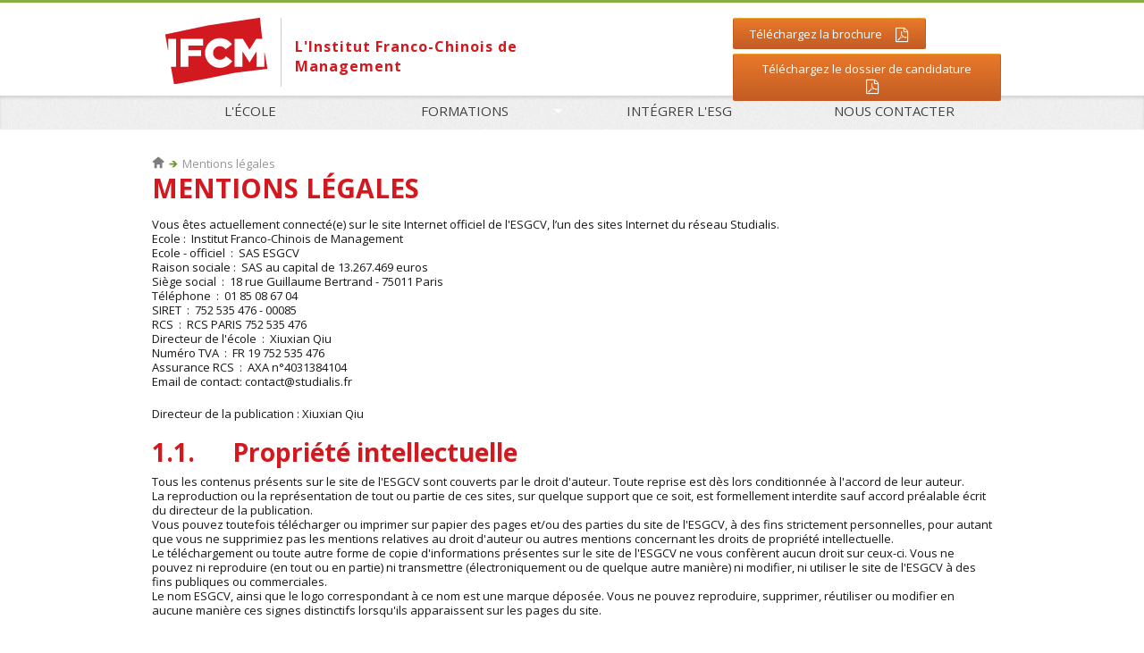

--- FILE ---
content_type: text/html; charset=utf-8
request_url: https://www.ifcm-esg.fr/mentions-legales
body_size: 12232
content:
<!DOCTYPE html PUBLIC "-//W3C//DTD XHTML+RDFa 1.0//EN"
  "http://www.w3.org/MarkUp/DTD/xhtml-rdfa-1.dtd">
<html xmlns="http://www.w3.org/1999/xhtml" xml:lang="fr" version="XHTML+RDFa 1.0"
      dir="ltr"
  xmlns:content="http://purl.org/rss/1.0/modules/content/"
  xmlns:dc="http://purl.org/dc/terms/"
  xmlns:foaf="http://xmlns.com/foaf/0.1/"
  xmlns:og="http://ogp.me/ns#"
  xmlns:rdfs="http://www.w3.org/2000/01/rdf-schema#"
  xmlns:sioc="http://rdfs.org/sioc/ns#"
  xmlns:sioct="http://rdfs.org/sioc/types#"
  xmlns:skos="http://www.w3.org/2004/02/skos/core#"
  xmlns:xsd="http://www.w3.org/2001/XMLSchema#">

<head profile="http://www.w3.org/1999/xhtml/vocab">

      <!-- Début de la mention Didomi de consentement aux cookies du domaine : www.ifcm-esg.fr -->
    <script type="text/javascript">(function () {
        (function (e, r) {
          var t = document.createElement("link");
          t.rel = "preconnect";
          t.as = "script";
          var n = document.createElement("link");
          n.rel = "dns-prefetch";
          n.as = "script";
          var i = document.createElement("script");
          i.id = "spcloader";
          i.type = "text/javascript";
          i["async"] = true;
          i.charset = "utf-8";
          var o = "https://sdk.privacy-center.org/" + e + "/loader.js?target_type=notice&target=" + r;
          if (window.didomiConfig && window.didomiConfig.user) {
            var a = window.didomiConfig.user;
            var c = a.country;
            var d = a.region;
            if (c) {
              o = o + "&country=" + c;
              if (d) {
                o = o + "&region=" + d
              }
            }
          }
          t.href = "https://sdk.privacy-center.org/";
          n.href = "https://sdk.privacy-center.org/";
          i.src = o;
          var s = document.getElementsByTagName("script")[0];
          s.parentNode.insertBefore(t, s);
          s.parentNode.insertBefore(n, s);
          s.parentNode.insertBefore(i, s)
        })("2b9ff3fa-76fe-41ec-9f94-ba897056775e", "DP9CVfrM")
      })();</script>
    <!-- Fin de la mention Didomi de consentement aux cookies du domaine : www.ifcm-esg.fr -->
  
  <!-- Google Tag Manager -->
  <script>(function (w, d, s, l, i) {
      w[l] = w[l] || [];
      w[l].push({
        'gtm.start':
          new Date().getTime(), event: 'gtm.js'
      });
      var f = d.getElementsByTagName(s)[0],
        j = d.createElement(s), dl = l != 'dataLayer' ? '&l=' + l : '';
      j.async = true;
      j.src =
        '//www.googletagmanager.com/gtm.js?id=' + i + dl;
      j.setAttribute('class', 'optanon-category-C0001');
      f.parentNode.insertBefore(j, f);
    })(window, document, 'script', 'dataLayer', 'GTM-M7ZQ75V');</script>
  <!-- End Google Tag Manager -->

  <!-- datalayer generic -->
      <script>
      window.dataLayer = window.dataLayer || [];
      window.dataLayer.push({
                                'event': 'generic',
                                'env_language': 'FR',
                                'env_work': 'prod',
                                'page_type': 'page'
                      });
    </script>
    <!-- End datalayer generic -->

  <meta charset="utf-8" />
<meta name="viewport" content="width=device-width, initial-scale=1, maximum-scale=1" />
<link rel="shortcut icon" href="https://www.ifcm-esg.fr/sites/default/files/favicon_ifcm.gif" type="image/gif" />
<meta name="description" content="Vous êtes actuellement connecté(e) sur le site Internet officiel de l&#039;ESGCV, l’un des sites Internet du réseau Studialis.Ecole : Institut Franco-Chinois de ManagementEcole - officiel : SAS ESGCV Raison sociale : SAS au capital de 13.267.469 eurosSiège social : 18 rue Guillaume Bertrand - 75011 ParisTéléphone : 01 85 08 67 04SIRET : 752 535 476 - 00085RCS : RCS PARIS 752 535" />
<meta name="generator" content="Drupal 7 (http://drupal.org)" />
<link rel="canonical" href="https://www.ifcm-esg.fr/mentions-legales" />
<link rel="shortlink" href="https://www.ifcm-esg.fr/mentions-legales" />
  <title>Mentions légales | IFCM</title>

  <link type="text/css" rel="stylesheet" href="https://www.ifcm-esg.fr/sites/default/files/css/css_xE-rWrJf-fncB6ztZfd2huxqgxu4WO-qwma6Xer30m4.css" media="all" />
<link type="text/css" rel="stylesheet" href="https://www.ifcm-esg.fr/sites/default/files/css/css_YoQUR8FxleFzJHDz6gl8dSX3znAdiMtmYSIZqUe_HIg.css" media="all" />
<link type="text/css" rel="stylesheet" href="https://www.ifcm-esg.fr/sites/default/files/css/css_gDKT6E7PeF5dNB9XVgp3HCn-dqNzzNzq1CbbBc2XaBc.css" media="all" />
<link type="text/css" rel="stylesheet" href="https://www.ifcm-esg.fr/sites/default/files/css/css_R0-QSJxXmOvAE0C_fCc_opAQw230icAwIPo63tcauX8.css" media="all" />
  <!--[if IE 7]>
  <link type="text/css" rel="stylesheet" media="all" href="/sites/all/themes/studialis/css/ie7.css" />
  <![endif]-->
  <!--[if IE 8]>
  <link type="text/css" rel="stylesheet" media="all" href="/sites/all/themes/studialis/css/ie8.css" />
  <![endif]-->
  <!--[if IE 9]>
  <link type="text/css" rel="stylesheet" media="all" href="/sites/all/themes/studialis/css/ie9.css" />
  <![endif]-->
  <script type="text/javascript" src="//ajax.googleapis.com/ajax/libs/jquery/1.7.2/jquery.min.js"></script>
<script type="text/javascript">
<!--//--><![CDATA[//><!--
window.jQuery || document.write("<script src='/sites/all/modules/contrib/jquery_update/replace/jquery/1.7/jquery.min.js'>\x3C/script>")
//--><!]]>
</script>
<script type="text/javascript" src="https://www.ifcm-esg.fr/sites/default/files/js/js_Hfha9RCTNm8mqMDLXriIsKGMaghzs4ZaqJPLj2esi7s.js"></script>
<script type="text/javascript" src="https://www.ifcm-esg.fr/sites/default/files/js/js_s7qf_NQYZW6DdQIPDTOq2FgCiapSaBugQXylgTvju2o.js"></script>
<script type="text/javascript" src="https://www.ifcm-esg.fr/sites/default/files/js/js_cjwiuCwey00YtZxORlFIvraI4_aew6cnAI9iyXMLUto.js"></script>
<script type="text/javascript" src="https://www.ifcm-esg.fr/sites/default/files/js/js_gwp8_DEpIBB5OcU75ZXbhOBuHlFQLjEUmG_Y5O4L71E.js"></script>
<script type="text/javascript">
<!--//--><![CDATA[//><!--
jQuery.extend(Drupal.settings, {"basePath":"\/","pathPrefix":"","setHasJsCookie":0,"ajaxPageState":{"theme":"studialis","theme_token":"iQqPFa7O2bWg8sEy1NdK3cEjsZRx524CocLxAsZMCNw","js":{"sites\/all\/modules\/custom\/cookie_google_analytics\/js\/mobile-detect.min.js":1,"sites\/all\/modules\/custom\/cookie_google_analytics\/js\/ggee.js":1,"sites\/all\/themes\/studialis\/js\/selectnav.min.js":1,"sites\/all\/themes\/studialis\/js\/jquery.easing.js":1,"sites\/all\/themes\/studialis\/js\/plugin.js":1,"sites\/all\/themes\/studialis\/js\/main.js":1,"\/\/ajax.googleapis.com\/ajax\/libs\/jquery\/1.7.2\/jquery.min.js":1,"0":1,"misc\/jquery-extend-3.4.0.js":1,"misc\/jquery-html-prefilter-3.5.0-backport.js":1,"misc\/jquery.once.js":1,"misc\/drupal.js":1,"sites\/all\/modules\/contrib\/google_cse\/google_cse.js":1,"sites\/all\/modules\/custom\/leads_form\/javascripts\/jquery-migrate-1.2.1.js":1,"public:\/\/languages\/fr_QNRdqwSfIA-qxZZix_BJYa44j646tSw2VQl8ezGPww0.js":1,"sites\/all\/themes\/studialis\/js\/onblur.js":1,"sites\/all\/libraries\/superfish\/jquery.hoverIntent.minified.js":1,"sites\/all\/libraries\/superfish\/sfsmallscreen.js":1,"sites\/all\/libraries\/superfish\/supposition.js":1,"sites\/all\/libraries\/superfish\/superfish.js":1,"sites\/all\/libraries\/superfish\/supersubs.js":1,"sites\/all\/modules\/contrib\/superfish\/superfish.js":1,"sites\/all\/themes\/studialis\/js\/jquery.mmenu.min.js":1},"css":{"modules\/system\/system.base.css":1,"modules\/system\/system.menus.css":1,"modules\/system\/system.messages.css":1,"modules\/system\/system.theme.css":1,"modules\/comment\/comment.css":1,"sites\/all\/modules\/contrib\/date\/date_repeat_field\/date_repeat_field.css":1,"modules\/field\/theme\/field.css":1,"sites\/all\/modules\/contrib\/google_cse\/google_cse.css":1,"modules\/node\/node.css":1,"modules\/search\/search.css":1,"modules\/user\/user.css":1,"sites\/all\/modules\/contrib\/views\/css\/views.css":1,"sites\/all\/modules\/contrib\/ctools\/css\/ctools.css":1,"sites\/all\/libraries\/superfish\/css\/superfish.css":1,"sites\/all\/libraries\/superfish\/css\/superfish-smallscreen.css":1,"sites\/all\/libraries\/superfish\/css\/superfish-vertical.css":1,"sites\/all\/themes\/studialis\/css\/base.css":1,"sites\/all\/themes\/studialis\/css\/skeleton.css":1,"sites\/all\/themes\/studialis\/css\/fonts.css":1,"sites\/all\/themes\/studialis\/css\/style.css":1,"sites\/all\/themes\/studialis\/css\/responsive.css":1,"sites\/all\/themes\/studialis\/css\/layout.css":1,"sites\/all\/themes\/studialis\/css\/font-awesome.min.css":1,"sites\/all\/themes\/studialis\/color\/colors.css":1,"sites\/all\/themes\/studialis\/css\/jquery.mmenu.css":1,"sites\/all\/themes\/studialis\/css\/eu_cookie_compliance.css":1}},"googleCSE":{"cx":"005040650419729539781:sddixj1rdzu","language":"","resultsWidth":600,"domain":"www.google.com"},"superfish":[{"id":"1","sf":{"delay":"200","animation":{"opacity":"show","height":"show"},"speed":200},"plugins":{"smallscreen":{"mode":"window_width","breakpointUnit":"px","expandText":"D\u00e9plier","collapseText":"Replier","title":"Menu principal"},"supposition":true,"supersubs":true}},{"id":"2","sf":{"animation":{"opacity":"show"},"speed":"fast","autoArrows":false,"dropShadows":false,"disableHI":true},"plugins":{"supersubs":true}}]});
//--><!]]>
</script>
  <!--[if lt IE 9]>
  <script src="//html5shiv.googlecode.com/svn/trunk/html5.js"></script>
  <script>window.html5 || document.write('<script src="js/vendor/html5shiv.js"><\/script>')</script>
  <![endif]-->
  <link rel="alternate" href="https://www.ifcm-esg.fr/mentions-legales" hreflang="fr"/>
</head>

<body class="html not-front not-logged-in no-sidebars page-node page-node- page-node-16 node-type-page page-node__16 page-node__mentions-légales" >
<!-- Google Tag Manager (noscript) -->
<noscript>
  <iframe src="https://www.googletagmanager.com/ns.html?id=GTM-M7ZQ75V"
          height="0" width="0" style="display:none;visibility:hidden"></iframe>
</noscript>
<!-- End Google Tag Manager (noscript) -->

<div id="skip-link">
  <a href="#main-content" class="element-invisible element-focusable">Aller au contenu principal</a>
</div>
<!--[if lt IE 7]>
            <p class="chromeframe">You are using an <strong>outdated</strong> browser. Please <a href="http://browsehappy.com/">upgrade your browser</a> or <a href="http://www.google.com/chromeframe/?redirect=true">activate Google Chrome Frame</a> to improve your experience.</p>
<![endif]-->

<div id="wrapper" class="mm-page">
	<p id="topbar"></p>
	<header id="main-header" class="container">
		<div id="header-left" class="columns eleven">
			<p id="logo" class="half-bottom">
				<a href="https://www.ifcm-esg.fr" title="Prepa français"><img src="https://www.ifcm-esg.fr/sites/default/files/ifcm.gif" /></a>
			</p>
						<h2 id="baseline">L'Institut Franco-Chinois de Management</h2>
					</div>

		  <div class="region region-header">
    <div id="block-block-8" class="block block-block odd">
                
  <div class="block_content">
    <div id="ctas">
      <a title="téléchargez la brochure" href="/telecharger-la-brochure" class="btn "><span class="pdf">Téléchargez la brochure <i class="fa fa-file-pdf-o" aria-hidden="true"></i></span></a>
      <a title="téléchargez le dossier de candidature" href="/telecharger-le-dossier-de-candidature" class="btn last"><span class="pdf">Téléchargez le dossier de candidature <i class="fa fa-file-pdf-o" aria-hidden="true"></i></span></a>
    </div>
  </div>

  <p class="clear"></p>
</div>
  </div>
    	  <div id="header_mobile" class="hide-mobile region region-header-mobile">
    <div id="block-block-10" class="block block-block even">

      
  <div id="burger-menu">
    <i class="fa fa-burger-menu fa-pull-left"></i><p>Menu</p>
  </div>

</div>
  </div>
	</header>
	<div class="desktop">
		  <div id="header_menu" class="region region-header-menu">
    <div class="container">
      <div id="block-superfish-1" class="block block-superfish odd">
                
  <div class="block_content">
    <ul  id="superfish-1" class="menu sf-menu sf-main-menu sf-horizontal sf-style-none sf-total-items-4 sf-parent-items-1 sf-single-items-3 top-menu"><li id="menu-3528-1" class="first odd sf-item-1 sf-depth-1 menu-sub sf-no-children"><a href="/ecole-IFCM" class="sf-depth-1">L&#039;école</a></li><li id="menu-659-1" class="middle even sf-item-2 sf-depth-1 menu-sub sf-total-children-4 sf-parent-children-0 sf-single-children-4 menuparent"><a href="/formations" class="sf-depth-1 menuparent">Formations</a><ul><li id="menu-3527-1" class="first odd sf-item-1 sf-depth-2 menu-sub sf-no-children"><a href="/prepa-anglais" class="sf-depth-2">Prépa Anglais et Management</a></li><li id="menu-3525-1" class="middle even sf-item-2 sf-depth-2 menu-sub sf-no-children"><a href="/prepa-francais-management" class="sf-depth-2">Prépa Français et Management</a></li><li id="menu-3524-1" class="middle odd sf-item-3 sf-depth-2 menu-sub sf-no-children"><a href="/prepa-francais" class="sf-depth-2">Prépa de Français</a></li><li id="menu-3526-1" class="last even sf-item-4 sf-depth-2 menu-sub sf-no-children"><a href="/prepa-management" class="sf-depth-2">Prépa de Management</a></li></ul></li><li id="menu-3529-1" class="middle odd sf-item-3 sf-depth-1 menu-sub sf-no-children"><a href="/integrer-esg" class="sf-depth-1">Intégrer l&#039;ESG</a></li><li id="menu-1854-1" class="last even sf-item-4 sf-depth-1 menu-sub sf-no-children"><a href="/nous-contacter" class="sf-depth-1">Nous contacter</a></li></ul>  </div>

</div>
    </div>
  </div>
	</div>

			<div id="main-content" class="add-bottom container">
				<a name="top-content"></a>

												
				
				<div id="center-col" class="sixteen columns clearfix">

				



											<div id="breadcrumb"><h2 class="element-invisible">Vous êtes ici</h2><div class="breadcrumb"><a href="/">Accueil</a><span class="sep">»</span>Mentions légales</div></div>
                	
                	
	                	                	<div class="tabs">
		                			                </div>
		            
		            
			        

                	
                	


			          <div class="region region-content">
    <div id="block-system-main" class="block block-system even">
                
  <div class="block_content">
    
<h1 class='classic'>Mentions légales</h1>
<div class="chapo-page add-bottom">
	</div>

<div class="body wwg">
	<p>Vous êtes actuellement connecté(e) sur le site Internet officiel de l'ESGCV, l’un des sites Internet du réseau Studialis.<br />Ecole :  Institut Franco-Chinois de Management<br />Ecole - officiel  :  SAS ESGCV <br />Raison sociale :  SAS au capital de 13.267.469 euros<br />Siège social  :  18 rue Guillaume Bertrand - 75011 Paris<br />Téléphone  :  01 85 08 67 04<br />SIRET  :  752 535 476 - 00085<br />RCS  :  RCS PARIS 752 535 476<br />Directeur de l'école  :  Xiuxian Qiu<br />Numéro TVA  :  FR 19 752 535 476<br />Assurance RCS  :  AXA n°4031384104<br />Email de contact: <a href="mailto:contact@studialis.fr">contact@studialis.fr</a></p>
<p>Directeur de la publication : Xiuxian Qiu</p>
<h2>1.1.      Propriété intellectuelle</h2>
<p>Tous les contenus présents sur le site de l'ESGCV sont couverts par le droit d'auteur. Toute reprise est dès lors conditionnée à l'accord de leur auteur.<br />La reproduction ou la représentation de tout ou partie de ces sites, sur quelque support que ce soit, est formellement interdite sauf accord préalable écrit du directeur de la publication.<br />Vous pouvez toutefois télécharger ou imprimer sur papier des pages et/ou des parties du site de l'ESGCV, à des fins strictement personnelles, pour autant que vous ne supprimiez pas les mentions relatives au droit d'auteur ou autres mentions concernant les droits de propriété intellectuelle.<br />Le téléchargement ou toute autre forme de copie d'informations présentes sur le site de l'ESGCV ne vous confèrent aucun droit sur ceux-ci. Vous ne pouvez ni reproduire (en tout ou en partie) ni transmettre (électroniquement ou de quelque autre manière) ni modifier, ni utiliser le site de l'ESGCV à des fins publiques ou commerciales.<br />Le nom ESGCV, ainsi que le logo correspondant à ce nom est une marque déposée. Vous ne pouvez reproduire, supprimer, réutiliser ou modifier en aucune manière ces signes distinctifs lorsqu'ils apparaissent sur les pages du site.<br /> </p>
<h2>1.2.      Hébergement du site</h2>
<p>The site is hosted on the Microsoft Cloud (Azure) servers.</p>
<p>Microsoft Ireland Operations Limited</p>
<p>Block B Atrium Building - Sandyford Industrial Estate</p>
<p>Carmanhall Road – Dublin 18 – IRELAND</p>
<p>Tel : +353 1850 940 940 - <a href="http://azure.microsoft.com">http://azure.microsoft.com</a></p>
<h2>1.3.       Traitement des données personnelles</h2>
<p>Afin de vous proposer la meilleure expérience possible, des contenus informatifs de qualité, l’accès à des informations spécifiques telles que des ressources (brochure et dossier de candidature, inscription en ligne), vous pouvez être amené à renseigner des formulaires. Les informations recueillies font alors l’objet d’un traitement informatique rendu nécessaire pour assurer le suivi commercial et marketing.</p>
<p>Conformément à la loi « informatique et liberté » du 6 janvier 1978 modifiée en 2004, vous bénéficiez d’un droit d’accès, de rectification, de modification et de suppression concernant vos données personnelles collectées sur le site de l'IFCM. Vous pouvez exercer ce droit en envoyant un courriel à <a href="mailto:support@pole-esg.net">support@pole-esg.net</a>.</p>
<p>Le Règlement Général de Protection des données (RGPD) entrée en vigueur le 25 mai 2018, définit les principes à respecter lors de la collecte, du traitement et de la conservation de données personnelles. Il garantit aussi les droits pour les personnes concernées.</p>
<p>Objectif :</p>
<p>La collecte de données personnelles est effectuée en vue de permettre la transmission d’informations complémentaires ou personnalisées sur des programmes ou des offres commerciales de l'IFCM et du réseau Studialis-Galileo, de permettre l’inscription en ligne à ces programmes, et d’être contacté par l’un de nos conseillers afin de vous accompagner dans votre démarche d’inscription à l’un de nos programmes.</p>
<p>Tous nos formulaires ont pour objectifs soit une demande de contact ou d’inscriptions (évènement ou inscription en ligne), soit une demande de ressources (brochure, dossier de candidature, etc.) et recueillent des informations relatives à l’identité (nom, prénom, téléphone, email) et des informations sur votre niveau scolaire (langue, diplôme obtenu, échelon boursier, etc) dans le cadre de la candidature en ligne.</p>
<p>Conformément à la loi informatique et libertés, les informations relevant des origines raciales ou ethniques, des opinions politiques, philosophiques ou religieuses, de l’appartenance syndicale, de la santé ou de la vie sexuelle d’une personne ne sont pas collectées et sont interdites (données sensibles).</p>
<p>Les informations collectées sont à l’usage exclusif d' IFCM et des écoles du réseau Studialis-Galileo.</p>
<p>Droits des personnes (art.16 à 20 du RGPD) :</p>
<p>Conformément à la loi informatique et libertés et au RGPD, toutes personnes peut exercer son droit d’accès, de rectification, d’opposition, à la limitation des traitements, à la suppression et la portabilité des données le concernant en faisant la demande par courrier signé et accompagné de la copie d’un titre d’identité à l’adresse du siège social de L'IFCM.</p>
<p>Désinscription à nos emailings :</p>
<p>Dans le cadre de nos envois d’emails vous permettant d’être au courant des évènements de l’école (telles que les Journées Portes Ouvertes, les journées d’admission) et de la vie de l’école, vous pouvez à tout moment vous désinscrire en cliquant sur le lien en bas de page de chacun de nos emailings.</p>
<p> </p>
<h2>1.3.       Cookies</h2>
<p><strong>1. Définitions</strong><br /> Les cookies sont des informations déposées dans l’équipement terminal d’un internaute par le serveur du site internet visité. Ils sont utilisés par un site internet pour envoyer des informations au navigateur de l’internaute et permettre à ce navigateur de renvoyer des informations au site d’origine (par exemple un identifiant de session ou le choix d’une langue). Seul l’émetteur d’un cookie peut lire ou modifier les informations qui y sont contenues. Il existe différents types de cookies :</p>
<ul><li>des cookies de session qui disparaissent dès que vous quittez le site</li>
<li>des cookies permanents qui demeurent sur votre terminal jusqu’à expiration de leur durée de vie ou jusqu’à ce que vous les supprimiez à l’aide des fonctionnalités de votre navigateur.</li>
</ul><p>Vous êtes informé que, lors de vos visites sur ce site, des cookies peuvent être installés sur votre équipement terminal.</p>
<p><strong>2. Finalité des cookies utilisés</strong><br /> Certains des cookies utilisés par Strate, école de design ont pour finalité exclusive de permettre ou faciliter la communication par voie électronique (détection des erreurs de connexion, identification des points de connexion…). D’autres sont strictement nécessaires à la fourniture de services de communication en ligne à votre demande expresse (préférences d’affichage à l’écran…). D’autres encore sont utilisés dans le but :</p>
<ul><li>d’analyser la fréquentation et l’utilisation qui est faite du site, pour pouvoir le faire évoluer dans le sens d’une amélioration de l’expérience de navigation ;</li>
<li>d’améliorer la pertinence des annonces publicitaires diffusées sur le site ;</li>
<li>de rendre le site plus convivial et interactif</li>
</ul><p>Pour en savoir plus, vous pouvez consulter dans le détail la liste des cookies en cliquant sur <a href="/cookies">ce lien</a>.</p>
<p><strong>3. Consentement</strong></p>
<p>Lors de votre première visite sur notre site, il vous est proposé d’accepter ou de refuser l’utilisation de certains cookies.</p>
<p>Si vous ne souhaitez pas que des cookies soient installés ou lus sur votre équipement terminal, un cookie de refus sera déposé sur votre équipement, afin que Strate enregistre l’information selon laquelle vous vous êtes opposé à l’utilisation de cookies.</p>
<p>Vous êtes informé que lorsque vous refusez le dépôt de l’ensemble des cookies, y compris les cookies fonctionnels, certaines fonctionnalités, pages ou espaces du site ne seront pas accessibles ce dont nous ne saurions être responsables.</p>
<p>Si vous supprimez le cookie de refus, il ne sera plus possible de vous identifier comme ayant refusé l’utilisation de cookies.</p>
<p>De même, lorsque vous acceptez le recours aux cookies, un cookie de consentement est installé.</p>
<p>Les cookies de consentement ou de refus doivent rester sur votre équipement terminal. Vous pouvez à tout moment modifier vos souhaits comme indiqué à la section suivante intitulée « Gestion des cookies ».</p>
<p><strong>3.Gestion des cookies</strong></p>
<p>Vous disposez de plusieurs options pour supprimer et gérer les cookies et autres traceurs.</p>
<p><strong>4.1 Paramétrage du navigateur</strong></p>
<p>Si la plupart des navigateurs sont paramétrés par défaut et acceptent l’installation de cookies, vous avez la possibilité, si vous le souhaitez, de choisir d’accepter tous les cookies, de les rejeter systématiquement ou encore de choisir ceux que vous acceptez selon leur émetteur. Vous pouvez également régulièrement supprimer les cookies de votre terminal via votre navigateur.</p>
<p>N’oubliez pas cependant de paramétrer l’ensemble des navigateurs de vos différents terminaux (tablettes, smartphones, ordinateurs…).</p>
<p>Pour la gestion des cookies et de vos choix, la configuration de chaque navigateur est différente. Elle est décrite dans le menu d'aide de votre navigateur, qui vous permettra de savoir de quelle manière modifier vos souhaits en matière de cookies. A titre d’exemple :</p>
<ul><li>pour Internet Explorer™ : <a href="http://windows.microsoft.com/fr-FR/windows-vista/Block-or-allow-cookies">http://windows.microsoft.com/fr-FR/windows-vista/Block-or-allow-cookies</a> ;</li>
<li>pour Safari™ : <a href="https://support.apple.com/fr-fr/safari">https://support.apple.com/fr-fr/safari</a> ;</li>
<li>pour Chrome™: <a href="http://support.google.com/chrome/bin/answer.py?hl=fr&amp;hlrm=en&amp;answer=95647">http://support.google.com/chrome/bin/answer.py?hl=fr&amp;hlrm=en&amp;answer=95647</a> ;</li>
<li>pour Firefox™ : <a href="https://support.mozilla.org/fr/kb/autoriser-bloquer-cookies-preferences-sites?redirectlocale=fr&amp;redirectslug=activer-desactiver-cookies">https://support.mozilla.org/fr/kb/autoriser-bloquer-cookies-preferences-sites?redirectlocale=fr&amp;redirectslug=activer-desactiver-cookies</a> ;</li>
<li>pour Opera™ : <a href="http://help.opera.com/Windows/10.20/fr/cookies.html">http://help.opera.com/Windows/10.20/fr/cookies.html</a>.</li>
</ul><p>Nous attirons toutefois votre attention sur le fait qu’en paramétrant votre navigateur pour refuser les cookies, certaines fonctionnalités, pages, espaces du site ne seront pas accessibles, ce dont nous ne saurions être responsables</p>
<p><strong>4.2 Module de gestion des cookies</strong></p>
<p>Enfin, un module vous permet de choisir les cookies que vous souhaitez accepter et ceux que vous souhaitez refuser sur ce site.<br /> A tout moment, en cliquant sur ce lien vous <a class="optanon-show-settings" href="#show-privacy-center">pourrez accéder au module et vérifier vos préférences</a>. </p>
</div>

  </div>

</div>
  </div>

				</div><!-- #center-col -->
			</div><!-- #main-content -->
			<section id="first-footer">
				<div id="first-footer-inner">
					<div class="container">
						<nav>
							  <div class="region region-first-footer">
    <div id="block-block-7" class="block block-block odd">
                
  <div class="block_content">
    <p><img src="/sites/default/files/ifcm_map.gif" alt="Studialis- Offices" width="120" height="120" /></p>
  </div>

</div>
<div id="block-block-4" class="block block-block even">
                <h2>IFCM</h2>
            <div class="block_content">
  <ul class="fa-ul">
    <li><i class="fa-li fa fa-map-marker"></i>35 Avenue Philippe-Auguste<br>75011 Paris</li>
    <li><i class="fa-li fa fa-phone"></i>+33 1 55 25 61 84</li>
  </ul>
</div>

</div>
<div id="block-menu-menu-quick-links" class="block block-menu odd">
                <h2>Quick links</h2>
          
  <div class="block_content">
    <ul class="menu"><li class="first leaf"><a href="/formations">Formations</a></li>
<li class="leaf"><a href="/integrer-esg">Intégrer l&#039;ESG</a></li>
<li class="last leaf"><a href="/prepa-francais">Prépa de français</a></li>
</ul>  </div>

</div>
<div id="block-block-6" class="block block-block even">
                <h2>Follow us</h2>
            <div class="block_content">
  <ul class="fa-ul">
    <li><i class="fa-li fa fa-weixin"></i><a href="#">esgparis</a></li>
    <li><i class="fa-li fa fa-qq"></i>195406587</li>
  </ul>
</div>

</div>
  </div>
						</nav>
					</div>
				</div>
			</section>
			<footer id="main-footer">
				<div id="main-footer-inner">
					<div class="container">
						<nav>
							  <div class="region region-footer">
    <div id="block-menu-menu-footer" class="block block-menu odd">
                
  <div class="block_content">
    <ul class="menu"><li class="first leaf"><a href="/">Page d&#039;accueil</a></li>
<li class="last leaf active-trail"><a href="/mentions-legales" class="active-trail active">Mentions légales</a></li>
</ul>  </div>

</div>
  </div>
						</nav>
					</div>
				</div>
			</footer>
		  <nav id="my-menu">
    <div id="block-block-11" class="block block-block even">
                
  <div class="block_content">
    <p><a title="Prepa français" href="/"><img src="/sites/default/files/ifcm.gif" alt="" height="50" /></a></p>
  </div>

</div>
<div id="block-superfish-2" class="block block-superfish odd">
                
  <div class="block_content">
    <ul  id="superfish-2" class="menu sf-menu sf-main-menu sf-vertical sf-style-none sf-total-items-4 sf-parent-items-1 sf-single-items-3"><li id="menu-3528-2" class="first odd sf-item-1 sf-depth-1 sf-no-children"><a href="/ecole-IFCM" class="sf-depth-1 sf-depth-1">L&#039;école</a></li><li id="menu-659-2" class="middle even sf-item-2 sf-depth-1 sf-total-children-4 sf-parent-children-0 sf-single-children-4 menuparent"><a href="/formations" class="sf-depth-1 menuparent sf-depth-1 menuparent">Formations</a><ul><li id="menu-3527-2" class="first odd sf-item-1 sf-depth-2 sf-no-children"><a href="/prepa-anglais" class="sf-depth-2 sf-depth-2">Prépa Anglais et Management</a></li><li id="menu-3525-2" class="middle even sf-item-2 sf-depth-2 sf-no-children"><a href="/prepa-francais-management" class="sf-depth-2 sf-depth-2">Prépa Français et Management</a></li><li id="menu-3524-2" class="middle odd sf-item-3 sf-depth-2 sf-no-children"><a href="/prepa-francais" class="sf-depth-2 sf-depth-2">Prépa de Français</a></li><li id="menu-3526-2" class="last even sf-item-4 sf-depth-2 sf-no-children"><a href="/prepa-management" class="sf-depth-2 sf-depth-2">Prépa de Management</a></li></ul></li><li id="menu-3529-2" class="middle odd sf-item-3 sf-depth-1 sf-no-children"><a href="/integrer-esg" class="sf-depth-1 sf-depth-1">Intégrer l&#039;ESG</a></li><li id="menu-1854-2" class="last even sf-item-4 sf-depth-1 sf-no-children"><a href="/nous-contacter" class="sf-depth-1 sf-depth-1">Nous contacter</a></li></ul>  </div>

</div>
  </nav>
		</div><!-- #wrapper -->
<script type="text/javascript" src="https://www.ifcm-esg.fr/sites/all/modules/custom/cookie_google_analytics/js/mobile-detect.min.js?1768685917"></script>
<script type="text/javascript" src="https://www.ifcm-esg.fr/sites/all/modules/custom/cookie_google_analytics/js/ggee.js?1768685917"></script>
<script type="text/javascript" src="https://www.ifcm-esg.fr/sites/default/files/js/js_9qz_VMMvj34DORjLAzqYnCJc_-g6aadEohRT9SvIBsY.js"></script>
</body>

</html>




--- FILE ---
content_type: text/css
request_url: https://www.ifcm-esg.fr/sites/default/files/css/css_R0-QSJxXmOvAE0C_fCc_opAQw230icAwIPo63tcauX8.css
body_size: 34213
content:
@import url('https://fonts.googleapis.com/css?family=Open+Sans:400,700|PT+Sans:400,400i,700');@import url('https://fonts.googleapis.com/css?family=Open+Sans:400,700|PT+Sans:400,400i,700');html,body,div,span,applet,object,iframe,h1,h2,h3,h4,h5,h6,p,blockquote,pre,a,abbr,acronym,address,big,cite,code,del,dfn,em,img,ins,kbd,q,s,samp,small,strike,strong,sub,sup,tt,var,b,u,i,center,dl,dt,dd,ol,ul,li,fieldset,form,label,legend,table,caption,tbody,tfoot,thead,tr,th,td,article,aside,canvas,details,embed,figure,figcaption,footer,header,hgroup,menu,nav,output,ruby,section,summary,time,mark,audio,video{margin:0;padding:0;border:0;font-size:100%;font:inherit;vertical-align:baseline;}article,aside,details,figcaption,figure,footer,header,hgroup,menu,nav,section{display:block;}body{line-height:1;}ol,ul{list-style:none;}blockquote,q{quotes:none;}blockquote:before,blockquote:after,q:before,q:after{content:'';content:none;}table{border-collapse:collapse;border-spacing:0;}body{background:#fff;font:13px/16px 'Open Sans',sans-serif;color:#171717;-webkit-font-smoothing:antialiased;-webkit-text-size-adjust:100%;}a{-webkit-transition:all 0.3s ease-in;-moz-transition:all 0.3s ease-in;-ms-transition:all 0.3s ease-in;-o-transition:all 0.3s ease-in;transition:all 0.3s ease-in;}a,a:visited{color:#171717;text-decoration:none;outline:0;}a:hover,a:focus{color:#000;}p a,p a:visited{line-height:inherit;}a.btn,a.no-trans{-webkit-transition:none;-moz-transition:none;-ms-transition:none;-o-transition:none;transition:none;}h1,h2,h3,h4,h5,h6,.h1,.h2,.h3,.h4,.h5,.h6{color:#d31920;font-family:'Open Sans',sans-serif;font-weight:700;}h1 a,h2 a,h3 a,h4 a,h5 a,h6 a,.h1 a,.h2 a,.h3 a,.h4 a,.h5 a,.h6 a{font-weight:inherit;color:#d31920;}h1,.h1{font-size:46px;line-height:50px;margin-bottom:14px;}h2,.h2{font-size:28px;line-height:30px;margin-bottom:10px;}h3,.h3{font-size:20px;line-height:20px;margin-bottom:8px;}h4,.h4{font-family:'Open Sans',sans-serif;font-weight:700;font-size:16px;line-height:16px;margin-bottom:4px;}h5,.h5{font-family:'Open Sans',sans-serif;font-weight:700;font-size:14px;line-height:14px;}h6,.h6{font-family:'Open Sans',sans-serif;font-weight:700;font-size:13px;line-height:13px;}.subheader{color:#777;}p{margin:0 0 20px 0;}p img{margin:0;}p.lead{font-size:21px;line-height:27px;color:#777;}em{font-style:italic;}strong{font-weight:bold;color:#333;}small{font-size:80%;}blockquote,blockquote p{font-size:17px;line-height:24px;color:#777;font-style:italic;}blockquote{margin:0 0 20px;padding:9px 20px 0 19px;border-left:1px solid #ddd;}blockquote cite{display:block;font-size:12px;color:#555;}blockquote cite:before{content:"\2014 \0020";}blockquote cite a,blockquote cite a:visited,blockquote cite a:visited{color:#555;}hr{border:solid #ddd;border-width:1px 0 0;clear:both;margin:10px 0 30px;height:0;}ul,ol{margin-bottom:20px;}ul{list-style:none outside;}ol{list-style:decimal;}ol,ul.square,ul.circle,ul.disc{margin-left:30px;}ul.square{list-style:square outside;}ul.circle{list-style:circle outside;}ul.disc{list-style:disc outside;}ul ul,ul ol,ol ol,ol ul{margin:4px 0 5px 30px;font-size:90%;}ul ul li,ul ol li,ol ol li,ol ul li{margin-bottom:6px;}li{margin-bottom:5px;}ul.large li{line-height:21px;}li p{line-height:21px;}img.scale-with-grid{max-width:100%;height:auto;}.button,button,input[type="submit"],input[type="reset"],input[type="button"]{background:#eee;background:#eee -moz-linear-gradient(top,rgba(255,255,255,.2) 0%,rgba(0,0,0,.2) 100%);background:#eee -webkit-gradient(linear,left top,left bottom,color-stop(0%,rgba(255,255,255,.2)),color-stop(100%,rgba(0,0,0,.2)));background:#eee -webkit-linear-gradient(top,rgba(255,255,255,.2) 0%,rgba(0,0,0,.2) 100%);background:#eee -o-linear-gradient(top,rgba(255,255,255,.2) 0%,rgba(0,0,0,.2) 100%);background:#eee -ms-linear-gradient(top,rgba(255,255,255,.2) 0%,rgba(0,0,0,.2) 100%);background:#eee linear-gradient(top,rgba(255,255,255,.2) 0%,rgba(0,0,0,.2) 100%);border:1px solid #aaa;border-top:1px solid #ccc;border-left:1px solid #ccc;-moz-border-radius:3px;-webkit-border-radius:3px;border-radius:3px;color:#444;display:inline-block;font-size:11px;font-weight:bold;text-decoration:none;text-shadow:0 1px rgba(255,255,255,.75);cursor:pointer;margin-bottom:20px;line-height:normal;padding:8px 10px;font-family:"HelveticaNeue","Helvetica Neue",Helvetica,Arial,sans-serif;}.button:hover,button:hover,input[type="submit"]:hover,input[type="reset"]:hover,input[type="button"]:hover{color:#222;background:#ddd;background:#ddd -moz-linear-gradient(top,rgba(255,255,255,.3) 0%,rgba(0,0,0,.3) 100%);background:#ddd -webkit-gradient(linear,left top,left bottom,color-stop(0%,rgba(255,255,255,.3)),color-stop(100%,rgba(0,0,0,.3)));background:#ddd -webkit-linear-gradient(top,rgba(255,255,255,.3) 0%,rgba(0,0,0,.3) 100%);background:#ddd -o-linear-gradient(top,rgba(255,255,255,.3) 0%,rgba(0,0,0,.3) 100%);background:#ddd -ms-linear-gradient(top,rgba(255,255,255,.3) 0%,rgba(0,0,0,.3) 100%);background:#ddd linear-gradient(top,rgba(255,255,255,.3) 0%,rgba(0,0,0,.3) 100%);border:1px solid #888;border-top:1px solid #aaa;border-left:1px solid #aaa;}.button:active,button:active,input[type="submit"]:active,input[type="reset"]:active,input[type="button"]:active{border:1px solid #666;background:#ccc;background:#ccc -moz-linear-gradient(top,rgba(255,255,255,.35) 0%,rgba(10,10,10,.4) 100%);background:#ccc -webkit-gradient(linear,left top,left bottom,color-stop(0%,rgba(255,255,255,.35)),color-stop(100%,rgba(10,10,10,.4)));background:#ccc -webkit-linear-gradient(top,rgba(255,255,255,.35) 0%,rgba(10,10,10,.4) 100%);background:#ccc -o-linear-gradient(top,rgba(255,255,255,.35) 0%,rgba(10,10,10,.4) 100%);background:#ccc -ms-linear-gradient(top,rgba(255,255,255,.35) 0%,rgba(10,10,10,.4) 100%);background:#ccc linear-gradient(top,rgba(255,255,255,.35) 0%,rgba(10,10,10,.4) 100%);}.button.full-width,button.full-width,input[type="submit"].full-width,input[type="reset"].full-width,input[type="button"].full-width{width:100%;padding-left:0 !important;padding-right:0 !important;text-align:center;}button::-moz-focus-inner,input::-moz-focus-inner{border:0;padding:0;}form{margin-bottom:20px;}fieldset{margin-bottom:20px;}input[type="text"],input[type="password"],input[type="email"],textarea{border:1px solid #fff;padding:6px 4px;outline:none;-moz-border-radius:2px;-webkit-border-radius:2px;border-radius:2px;font-size:13px;font-family:'Open Sans',sans-serif;font-weight:700;margin:0;display:block;margin-bottom:20px;background:#e4e4e4;}select{padding:0;}input[type="text"]:focus,input[type="password"]:focus,input[type="email"]:focus,textarea:focus{border:1px solid #aaa;color:#444;-moz-box-shadow:0 0 3px rgba(0,0,0,.2);-webkit-box-shadow:0 0 3px rgba(0,0,0,.2);box-shadow:0 0 3px rgba(0,0,0,.2);}textarea{min-height:60px;}label,legend{display:block;font-weight:bold;font-size:13px;}select{width:220px;}input[type="checkbox"]{display:inline;}label span,legend span{font-weight:normal;font-size:13px;color:#444;}.remove-bottom{margin-bottom:0 !important;}.half-bottom{margin-bottom:10px !important;}.add-bottom{margin-bottom:20px !important;}
.container{position:relative;width:960px;margin:0 auto;padding:0;}.column,.columns{float:left;display:inline;margin-left:10px;margin-right:10px;}.row{margin-bottom:20px;}.column.alpha,.columns.alpha{margin-left:0;}.column.omega,.columns.omega{margin-right:0;}.container .one.column{width:40px;}.container .two.columns{width:100px;}.container .three.columns{width:160px;}.container .four.columns{width:220px;}.container .five.columns{width:280px;}.container .six.columns{width:340px;}.container .seven.columns{width:400px;}.container .eight.columns{width:460px;}.container .nine.columns{width:520px;}.container .ten.columns{width:580px;}.container .eleven.columns{width:640px;}.container .twelve.columns{width:700px;}.container .thirteen.columns{width:760px;}.container .fourteen.columns{width:820px;}.container .fifteen.columns{width:880px;}.container .sixteen.columns{width:940px;}.container .one-third.column{width:300px;}.container .two-thirds.column{width:620px;}.container .offset-by-one{padding-left:60px;}.container .offset-by-two{padding-left:120px;}.container .offset-by-three{padding-left:180px;}.container .offset-by-four{padding-left:240px;}.container .offset-by-five{padding-left:300px;}.container .offset-by-six{padding-left:360px;}.container .offset-by-seven{padding-left:420px;}.container .offset-by-eight{padding-left:480px;}.container .offset-by-nine{padding-left:540px;}.container .offset-by-ten{padding-left:600px;}.container .offset-by-eleven{padding-left:660px;}.container .offset-by-twelve{padding-left:720px;}.container .offset-by-thirteen{padding-left:780px;}.container .offset-by-fourteen{padding-left:840px;}.container .offset-by-fifteen{padding-left:900px;}@media only screen and (min-width:768px) and (max-width:959px){.container{width:768px;}.container .column,.container .columns{margin-left:10px;margin-right:10px;}.column.alpha,.columns.alpha{margin-left:0;margin-right:10px;}.column.omega,.columns.omega{margin-right:0;margin-left:10px;}.container .one.column{width:28px;}.container .two.columns{width:76px;}.container .three.columns{width:124px;}.container .four.columns{width:172px;}.container .five.columns{width:220px;}.container .six.columns{width:268px;}.container .seven.columns{width:316px;}.container .eight.columns{width:364px;}.container .nine.columns{width:412px;}.container .ten.columns{width:460px;}.container .eleven.columns{width:508px;}.container .twelve.columns{width:556px;}.container .thirteen.columns{width:604px;}.container .fourteen.columns{width:652px;}.container .fifteen.columns{width:700px;}.container .sixteen.columns{width:748px;}.container .one-third.column{width:236px;}.container .two-thirds.column{width:492px;}.container .offset-by-one{padding-left:48px;}.container .offset-by-two{padding-left:96px;}.container .offset-by-three{padding-left:144px;}.container .offset-by-four{padding-left:192px;}.container .offset-by-five{padding-left:240px;}.container .offset-by-six{padding-left:288px;}.container .offset-by-seven{padding-left:336px;}.container .offset-by-eight{padding-left:348px;}.container .offset-by-nine{padding-left:432px;}.container .offset-by-ten{padding-left:480px;}.container .offset-by-eleven{padding-left:528px;}.container .offset-by-twelve{padding-left:576px;}.container .offset-by-thirteen{padding-left:624px;}.container .offset-by-fourteen{padding-left:672px;}.container .offset-by-fifteen{padding-left:720px;}}@media only screen and (max-width:767px){.container{width:300px;}.columns,.column{margin:0;}.container .one.column,.container .two.columns,.container .three.columns,.container .four.columns,.container .five.columns,.container .six.columns,.container .seven.columns,.container .eight.columns,.container .nine.columns,.container .ten.columns,.container .eleven.columns,.container .twelve.columns,.container .thirteen.columns,.container .fourteen.columns,.container .fifteen.columns,.container .sixteen.columns,.container .one-third.column,.container .two-thirds.column{width:300px;}.container .offset-by-one,.container .offset-by-two,.container .offset-by-three,.container .offset-by-four,.container .offset-by-five,.container .offset-by-six,.container .offset-by-seven,.container .offset-by-eight,.container .offset-by-nine,.container .offset-by-ten,.container .offset-by-eleven,.container .offset-by-twelve,.container .offset-by-thirteen,.container .offset-by-fourteen,.container .offset-by-fifteen{padding-left:0;}}@media only screen and (min-width:480px) and (max-width:767px){.container{width:420px;}.columns,.column{margin:0;}.container .one.column,.container .two.columns,.container .three.columns,.container .four.columns,.container .five.columns,.container .six.columns,.container .seven.columns,.container .eight.columns,.container .nine.columns,.container .ten.columns,.container .eleven.columns,.container .twelve.columns,.container .thirteen.columns,.container .fourteen.columns,.container .fifteen.columns,.container .sixteen.columns,.container .one-third.column,.container .two-thirds.column{width:420px;}}.container:after{content:"\0020";display:block;height:0;clear:both;visibility:hidden;}.clearfix:before,.clearfix:after,.row:before,.row:after{content:'\0020';display:block;overflow:hidden;visibility:hidden;width:0;height:0;}.row:after,.clearfix:after{clear:both;}.row,.clearfix{zoom:1;}.clear{clear:both;display:block;overflow:hidden;visibility:hidden;width:0;height:0;}
﻿@font-face{font-family:'Avalon-Bold';src:url(/sites/all/themes/studialis/css/./fonts/bold/avalon-bold-webfont.eot);src:url(/sites/all/themes/studialis/css/./fonts/bold/avalon-bold-webfont.eot?#iefix) format('embedded-opentype'),url(/sites/all/themes/studialis/css/./fonts/bold/avalon-bold-webfont.woff) format('woff'),url(/sites/all/themes/studialis/css/./fonts/bold/avalon-bold-webfont.ttf) format('truetype');font-weight:normal;font-style:normal;}@font-face{font-family:'AvalonMedium';src:url(/sites/all/themes/studialis/css/./fonts/medium/avalon-medium-webfont.eot);src:url(/sites/all/themes/studialis/css/./fonts/medium/avalon-medium-webfont.eot?#iefix) format('embedded-opentype'),url(/sites/all/themes/studialis/css/./fonts/medium/avalon-medium-webfont.woff) format('woff'),url(/sites/all/themes/studialis/css/./fonts/medium/avalon-medium-webfont.ttf) format('truetype');font-weight:normal;font-style:normal;}
﻿@font-face{font-family:'Avalon-Bold';src:url(/sites/all/themes/studialis/css/./fonts/bold/avalon-bold-webfont.eot);src:url(/sites/all/themes/studialis/css/./fonts/bold/avalon-bold-webfont.eot?#iefix) format('embedded-opentype'),url(/sites/all/themes/studialis/css/./fonts/bold/avalon-bold-webfont.woff) format('woff'),url(/sites/all/themes/studialis/css/./fonts/bold/avalon-bold-webfont.ttf) format('truetype');font-weight:normal;font-style:normal;}@font-face{font-family:'AvalonMedium';src:url(/sites/all/themes/studialis/css/./fonts/medium/avalon-medium-webfont.eot);src:url(/sites/all/themes/studialis/css/./fonts/medium/avalon-medium-webfont.eot?#iefix) format('embedded-opentype'),url(/sites/all/themes/studialis/css/./fonts/medium/avalon-medium-webfont.woff) format('woff'),url(/sites/all/themes/studialis/css/./fonts/medium/avalon-medium-webfont.ttf) format('truetype');font-weight:normal;font-style:normal;}
html,body,div,span,applet,object,iframe,h1,h2,h3,h4,h5,h6,p,blockquote,pre,a,abbr,acronym,address,big,cite,code,del,dfn,em,img,ins,kbd,q,s,samp,small,strike,strong,sub,sup,tt,var,b,u,i,center,dl,dt,dd,ol,ul,li,fieldset,form,label,legend,table,caption,tbody,tfoot,thead,tr,th,td,article,aside,canvas,details,embed,figure,figcaption,footer,header,hgroup,menu,nav,output,ruby,section,summary,time,mark,audio,video{margin:0;padding:0;border:0;font-size:100%;font:inherit;vertical-align:baseline;}article,aside,details,figcaption,figure,footer,header,hgroup,menu,nav,section{display:block;}body{line-height:1;}ol,ul{list-style:none;}blockquote,q{quotes:none;}blockquote:before,blockquote:after,q:before,q:after{content:'';content:none;}table{border-collapse:collapse;border-spacing:0;}body{background:#fff;font:13px/16px 'Open Sans',sans-serif;color:#171717;-webkit-font-smoothing:antialiased;-webkit-text-size-adjust:100%;}a{-webkit-transition:all 0.3s ease-in;-moz-transition:all 0.3s ease-in;-ms-transition:all 0.3s ease-in;-o-transition:all 0.3s ease-in;transition:all 0.3s ease-in;}a,a:visited{color:#171717;text-decoration:none;outline:0;}a:hover,a:focus{color:#000;}p a,p a:visited{line-height:inherit;}a.btn,a.no-trans{-webkit-transition:none;-moz-transition:none;-ms-transition:none;-o-transition:none;transition:none;}h1,h2,h3,h4,h5,h6,.h1,.h2,.h3,.h4,.h5,.h6{color:#d31920;font-family:'Open Sans',sans-serif;font-weight:700;}h1 a,h2 a,h3 a,h4 a,h5 a,h6 a,.h1 a,.h2 a,.h3 a,.h4 a,.h5 a,.h6 a{font-weight:inherit;color:#d31920;}h1,.h1{font-size:46px;line-height:50px;margin-bottom:14px;}h2,.h2{font-size:28px;line-height:30px;margin-bottom:10px;}h3,.h3{font-size:20px;line-height:20px;margin-bottom:8px;}h4,.h4{font-family:'Open Sans',sans-serif;font-weight:700;font-size:16px;line-height:16px;margin-bottom:4px;}h5,.h5{font-family:'Open Sans',sans-serif;font-weight:700;font-size:14px;line-height:14px;}h6,.h6{font-family:'Open Sans',sans-serif;font-weight:700;font-size:13px;line-height:13px;}.subheader{color:#777;}p{margin:0 0 20px 0;}p img{margin:0;}p.lead{font-size:21px;line-height:27px;color:#777;}em{font-style:italic;}strong{font-weight:bold;color:#333;}small{font-size:80%;}blockquote,blockquote p{font-size:17px;line-height:24px;color:#777;font-style:italic;}blockquote{margin:0 0 20px;padding:9px 20px 0 19px;border-left:1px solid #ddd;}blockquote cite{display:block;font-size:12px;color:#555;}blockquote cite:before{content:"\2014 \0020";}blockquote cite a,blockquote cite a:visited,blockquote cite a:visited{color:#555;}hr{border:solid #ddd;border-width:1px 0 0;clear:both;margin:10px 0 30px;height:0;}ul,ol{margin-bottom:20px;}ul{list-style:none outside;}ol{list-style:decimal;}ol,ul.square,ul.circle,ul.disc{margin-left:30px;}ul.square{list-style:square outside;}ul.circle{list-style:circle outside;}ul.disc{list-style:disc outside;}ul ul,ul ol,ol ol,ol ul{margin:4px 0 5px 30px;font-size:90%;}ul ul li,ul ol li,ol ol li,ol ul li{margin-bottom:6px;}li{margin-bottom:5px;}ul.large li{line-height:21px;}li p{line-height:21px;}img.scale-with-grid{max-width:100%;height:auto;}.button,button,input[type="submit"],input[type="reset"],input[type="button"]{background:#eee;background:#eee -moz-linear-gradient(top,rgba(255,255,255,.2) 0%,rgba(0,0,0,.2) 100%);background:#eee -webkit-gradient(linear,left top,left bottom,color-stop(0%,rgba(255,255,255,.2)),color-stop(100%,rgba(0,0,0,.2)));background:#eee -webkit-linear-gradient(top,rgba(255,255,255,.2) 0%,rgba(0,0,0,.2) 100%);background:#eee -o-linear-gradient(top,rgba(255,255,255,.2) 0%,rgba(0,0,0,.2) 100%);background:#eee -ms-linear-gradient(top,rgba(255,255,255,.2) 0%,rgba(0,0,0,.2) 100%);background:#eee linear-gradient(top,rgba(255,255,255,.2) 0%,rgba(0,0,0,.2) 100%);border:1px solid #aaa;border-top:1px solid #ccc;border-left:1px solid #ccc;-moz-border-radius:3px;-webkit-border-radius:3px;border-radius:3px;color:#444;display:inline-block;font-size:11px;font-weight:bold;text-decoration:none;text-shadow:0 1px rgba(255,255,255,.75);cursor:pointer;margin-bottom:20px;line-height:normal;padding:8px 10px;font-family:"HelveticaNeue","Helvetica Neue",Helvetica,Arial,sans-serif;}.button:hover,button:hover,input[type="submit"]:hover,input[type="reset"]:hover,input[type="button"]:hover{color:#222;background:#ddd;background:#ddd -moz-linear-gradient(top,rgba(255,255,255,.3) 0%,rgba(0,0,0,.3) 100%);background:#ddd -webkit-gradient(linear,left top,left bottom,color-stop(0%,rgba(255,255,255,.3)),color-stop(100%,rgba(0,0,0,.3)));background:#ddd -webkit-linear-gradient(top,rgba(255,255,255,.3) 0%,rgba(0,0,0,.3) 100%);background:#ddd -o-linear-gradient(top,rgba(255,255,255,.3) 0%,rgba(0,0,0,.3) 100%);background:#ddd -ms-linear-gradient(top,rgba(255,255,255,.3) 0%,rgba(0,0,0,.3) 100%);background:#ddd linear-gradient(top,rgba(255,255,255,.3) 0%,rgba(0,0,0,.3) 100%);border:1px solid #888;border-top:1px solid #aaa;border-left:1px solid #aaa;}.button:active,button:active,input[type="submit"]:active,input[type="reset"]:active,input[type="button"]:active{border:1px solid #666;background:#ccc;background:#ccc -moz-linear-gradient(top,rgba(255,255,255,.35) 0%,rgba(10,10,10,.4) 100%);background:#ccc -webkit-gradient(linear,left top,left bottom,color-stop(0%,rgba(255,255,255,.35)),color-stop(100%,rgba(10,10,10,.4)));background:#ccc -webkit-linear-gradient(top,rgba(255,255,255,.35) 0%,rgba(10,10,10,.4) 100%);background:#ccc -o-linear-gradient(top,rgba(255,255,255,.35) 0%,rgba(10,10,10,.4) 100%);background:#ccc -ms-linear-gradient(top,rgba(255,255,255,.35) 0%,rgba(10,10,10,.4) 100%);background:#ccc linear-gradient(top,rgba(255,255,255,.35) 0%,rgba(10,10,10,.4) 100%);}.button.full-width,button.full-width,input[type="submit"].full-width,input[type="reset"].full-width,input[type="button"].full-width{width:100%;padding-left:0 !important;padding-right:0 !important;text-align:center;}button::-moz-focus-inner,input::-moz-focus-inner{border:0;padding:0;}form{margin-bottom:20px;}fieldset{margin-bottom:20px;}input[type="text"],input[type="password"],input[type="email"],textarea{border:1px solid #fff;padding:6px 4px;outline:none;-moz-border-radius:2px;-webkit-border-radius:2px;border-radius:2px;font-size:13px;font-family:'Open Sans',sans-serif;font-weight:700;margin:0;display:block;margin-bottom:20px;background:#e4e4e4;}select{padding:0;}input[type="text"]:focus,input[type="password"]:focus,input[type="email"]:focus,textarea:focus{border:1px solid #aaa;color:#444;-moz-box-shadow:0 0 3px rgba(0,0,0,.2);-webkit-box-shadow:0 0 3px rgba(0,0,0,.2);box-shadow:0 0 3px rgba(0,0,0,.2);}textarea{min-height:60px;}label,legend{display:block;font-weight:bold;font-size:13px;}select{width:220px;}input[type="checkbox"]{display:inline;}label span,legend span{font-weight:normal;font-size:13px;color:#444;}.remove-bottom{margin-bottom:0 !important;}.half-bottom{margin-bottom:10px !important;}.add-bottom{margin-bottom:20px !important;}
.container{position:relative;width:960px;margin:0 auto;padding:0;}.column,.columns{float:left;display:inline;margin-left:10px;margin-right:10px;}.row{margin-bottom:20px;}.column.alpha,.columns.alpha{margin-left:0;}.column.omega,.columns.omega{margin-right:0;}.container .one.column{width:40px;}.container .two.columns{width:100px;}.container .three.columns{width:160px;}.container .four.columns{width:220px;}.container .five.columns{width:280px;}.container .six.columns{width:340px;}.container .seven.columns{width:400px;}.container .eight.columns{width:460px;}.container .nine.columns{width:520px;}.container .ten.columns{width:580px;}.container .eleven.columns{width:640px;}.container .twelve.columns{width:700px;}.container .thirteen.columns{width:760px;}.container .fourteen.columns{width:820px;}.container .fifteen.columns{width:880px;}.container .sixteen.columns{width:940px;}.container .one-third.column{width:300px;}.container .two-thirds.column{width:620px;}.container .offset-by-one{padding-left:60px;}.container .offset-by-two{padding-left:120px;}.container .offset-by-three{padding-left:180px;}.container .offset-by-four{padding-left:240px;}.container .offset-by-five{padding-left:300px;}.container .offset-by-six{padding-left:360px;}.container .offset-by-seven{padding-left:420px;}.container .offset-by-eight{padding-left:480px;}.container .offset-by-nine{padding-left:540px;}.container .offset-by-ten{padding-left:600px;}.container .offset-by-eleven{padding-left:660px;}.container .offset-by-twelve{padding-left:720px;}.container .offset-by-thirteen{padding-left:780px;}.container .offset-by-fourteen{padding-left:840px;}.container .offset-by-fifteen{padding-left:900px;}@media only screen and (min-width:768px) and (max-width:959px){.container{width:768px;}.container .column,.container .columns{margin-left:10px;margin-right:10px;}.column.alpha,.columns.alpha{margin-left:0;margin-right:10px;}.column.omega,.columns.omega{margin-right:0;margin-left:10px;}.container .one.column{width:28px;}.container .two.columns{width:76px;}.container .three.columns{width:124px;}.container .four.columns{width:172px;}.container .five.columns{width:220px;}.container .six.columns{width:268px;}.container .seven.columns{width:316px;}.container .eight.columns{width:364px;}.container .nine.columns{width:412px;}.container .ten.columns{width:460px;}.container .eleven.columns{width:508px;}.container .twelve.columns{width:556px;}.container .thirteen.columns{width:604px;}.container .fourteen.columns{width:652px;}.container .fifteen.columns{width:700px;}.container .sixteen.columns{width:748px;}.container .one-third.column{width:236px;}.container .two-thirds.column{width:492px;}.container .offset-by-one{padding-left:48px;}.container .offset-by-two{padding-left:96px;}.container .offset-by-three{padding-left:144px;}.container .offset-by-four{padding-left:192px;}.container .offset-by-five{padding-left:240px;}.container .offset-by-six{padding-left:288px;}.container .offset-by-seven{padding-left:336px;}.container .offset-by-eight{padding-left:348px;}.container .offset-by-nine{padding-left:432px;}.container .offset-by-ten{padding-left:480px;}.container .offset-by-eleven{padding-left:528px;}.container .offset-by-twelve{padding-left:576px;}.container .offset-by-thirteen{padding-left:624px;}.container .offset-by-fourteen{padding-left:672px;}.container .offset-by-fifteen{padding-left:720px;}}@media only screen and (max-width:767px){.container{width:300px;}.columns,.column{margin:0;}.container .one.column,.container .two.columns,.container .three.columns,.container .four.columns,.container .five.columns,.container .six.columns,.container .seven.columns,.container .eight.columns,.container .nine.columns,.container .ten.columns,.container .eleven.columns,.container .twelve.columns,.container .thirteen.columns,.container .fourteen.columns,.container .fifteen.columns,.container .sixteen.columns,.container .one-third.column,.container .two-thirds.column{width:300px;}.container .offset-by-one,.container .offset-by-two,.container .offset-by-three,.container .offset-by-four,.container .offset-by-five,.container .offset-by-six,.container .offset-by-seven,.container .offset-by-eight,.container .offset-by-nine,.container .offset-by-ten,.container .offset-by-eleven,.container .offset-by-twelve,.container .offset-by-thirteen,.container .offset-by-fourteen,.container .offset-by-fifteen{padding-left:0;}}@media only screen and (min-width:480px) and (max-width:767px){.container{width:420px;}.columns,.column{margin:0;}.container .one.column,.container .two.columns,.container .three.columns,.container .four.columns,.container .five.columns,.container .six.columns,.container .seven.columns,.container .eight.columns,.container .nine.columns,.container .ten.columns,.container .eleven.columns,.container .twelve.columns,.container .thirteen.columns,.container .fourteen.columns,.container .fifteen.columns,.container .sixteen.columns,.container .one-third.column,.container .two-thirds.column{width:420px;}}.container:after{content:"\0020";display:block;height:0;clear:both;visibility:hidden;}.clearfix:before,.clearfix:after,.row:before,.row:after{content:'\0020';display:block;overflow:hidden;visibility:hidden;width:0;height:0;}.row:after,.clearfix:after{clear:both;}.row,.clearfix{zoom:1;}.clear{clear:both;display:block;overflow:hidden;visibility:hidden;width:0;height:0;}
.desktop{display:block;}.mobile,.hide-mobile{display:none;}.selectnav{display:none;width:100%;margin-top:20px;height:40px;}@media screen and (max-width:767px){.js #nav,.js .nav-responsive{display:none;}.js .selectnav{display:block;margin-bottom:20px;}}#topbar{border-top:3px solid #87ae43;margin:0;position:fixed;width:100%;z-index:99;}#main-header{position:relative;padding:20px 0 0px 0;}#header-left{position:relative;z-index:10;}#logo{display:inline;border-right:1px solid #CCCCCC;padding:0 15px;margin-right:10px;display:inline-block;vertical-align:top;}#baseline{font-family:'Open Sans',sans-serif;font-weight:700;font-size:16px;letter-spacing:1px;padding-top:21px;margin-left:2px;display:inline-block;vertical-align:top;width:300px;line-height:initial;}#logo a img{max-width:100%;}#cta-pgm{margin-top:25px;color:white;text-transform:uppercase;font-family:'Open Sans',sans-serif;font-weight:700;font-size:13px;padding:7px 49px 7px 38px;position:relative;display:block;filter:dropshadow(color=#ffffff,offx=0,offy=1);width:143px;float:right;}#cta-pgm.cta_cold{margin:0.3% 0;}#cta-pgm.cta_cold.contactus{padding-top:14px;padding-bottom:13px;}#cta-pgm span{position:absolute;display:block;width:47px;height:47px;right:-10px;top:-9px;}#cta-pgm:hover{background-position:0 -46px;-webkit-transition:all 0s ease-in;-moz-transition:all 0s ease-in;-ms-transition:all 0s ease-in;-o-transition:all 0s ease-in;transition:all 0s ease-in;}#cta-pgm:hover span{background-position-x:right;}.slide{width:100%;position:absolute;top:0;left:0;z-index:9;display:block;}.slide_cta{width:25%;position:absolute;top:25%;left:70%;z-index:999;display:block;margin-top:0.3em;padding:3px 0;background:#EDEDED;}.slide.current-slide{z-index:99;}#slider_inner{position:relative;width:940px;height:310px !important;overflow:hidden;}.img_slide{line-height:0;}.img_slide img{width:100%;}.caption_slide{position:absolute;bottom:20px;max-height:170px;overflow:hidden;left:20px;padding:20px;background:rgb(255,255,255);background:rgba(255,255,255,0.9);width:35%;}.current-slide .caption_slide{bottom:20px;opacity:1;}.caption_slide .title{font-size:33px;line-height:30px;color:#d31920;}.caption_slide .title span{color:#000;font-family:'Open Sans',sans-serif;font-weight:700;}.caption_slide .desc{font-size:15px;line-height:18px;text-align:justify;}#formbox{background:url(/sites/all/themes/studialis/images/formbox.jpg);float:left;margin:3% 0 0 2.2%;width:88.9%;padding:3%;}#formbox_border{border:solid 1px white;padding:3%;}#formbox #mobile_title{display:none}#formbox #big_title{color:white;text-align:center;font-size:2em;text-transform:uppercase;padding-top:0.3em;margin:0;font-family:'Open Sans',sans-serif;font-weight:700;}#formbox #small_title{color:#FFF;text-align:center;font-size:1.2em;text-transform:uppercase;padding-top:0.5em;line-height:1em;margin-bottom:0.7em;}#formbox form{width:100%;margin:0;}#formbox form p{margin:0;}#formbox select{width:100%;}#formbox input{margin:16% 0;font-size:1em;text-transform:uppercase;box-shadow:1px 1px 0px 0px;padding:0.5em 1.2em;}#main-content{padding-top:0px;}.sidebar .sidebar-inner{border-right:1px solid #dcdcde;padding-right:20px;}#main-nav li,#main-nav ul{margin:0;list-style:none;padding:0;}#main-nav #nav li a{display:block;color:#3c3b44;border-bottom:1px solid #d8d8da;font-family:'Open Sans',sans-serif;font-weight:700;padding:2px 0;font-size:13px;}#main-nav #nav li a:hover{background:#ebebeb;padding-left:5px;border-bottom:1px solid #d31920;color:#d31920;}#main-nav #nav li.active-trail ul a.active{background-color:#d31920;color:#fff;font-family:'Open Sans',sans-serif;font-weight:700;padding-left:5px;}#main-nav #nav li .title,#main-nav #nav li .title:hover{font-family:'Open Sans',sans-serif;font-weight:700;font-size:14px;cursor:default;margin-top:20px;color:#d31920;padding-bottom:0;border-bottom:1px solid #d8d8da;background:none;padding-left:0;text-transform:uppercase;}.wwg p{margin-bottom:20px;}.wwg ul{list-style:disc;margin-left:30px;}.wwg ul ul{list-style:circle;font-size:13px;}img.img-shadow,.img-shadow img{border:1px solid #fff;-webkit-box-shadow:0px 0px 1px 1px rgba(0,0,0,0.2);box-shadow:0px 0px 1px 1px rgba(0,0,0,0.2);}#wrapper .valign-img{position:relative;}#wrapper .btn:hover{background:#c35c24;background:-moz-linear-gradient(top,#c35c24 100%,#e9792a 100%);background:-webkit-linear-gradient(top,#c35c24 100%,#e9792a 100%);background:linear-gradient(to bottom,#c35c24 100%,#e9792a 100%);filter:progid:DXImageTransform.Microsoft.gradient(startColorstr='#c35c24',endColorstr='#e9792a',GradientType=0);}#wrapper .btn.red{background:#d31920;color:#fff;padding:3px 10px 4px 10px;border-radius:20px;-webkit-border-radius:20px;font-family:'Open Sans',sans-serif;font-weight:700;text-shadow:0px 1px 0px #273e0a;filter:dropshadow(color=#273e0a,offx=0,offy=1);}#wrapper .btn.red:hover{background:#d31920;}#wrapper .btn.caps{text-transform:uppercase;}#wrapper .btn.btn-medium{font-size:15px;}#wrapper .btn.btn-large{font-size:15px;padding-top:8px;padding-bottom:8px;line-height:40px;background:#d31920 url(/sites/all/themes/studialis/images/bg-btn-large.jpg) repeat-x left top;}#wrapper .btn.grey{background:transparent url(/sites/all/themes/studialis/images/btn-grey.jpg) repeat-x left top;}#wrapper .btn.grey.back-programm{display:inline-block;line-height:1.2em;}#wrapper .btn.btn-large.orange{background:#d9612e url(/sites/all/themes/studialis/images/bg-btn-large_orange.jpg) repeat-x left top;}#wrapper .btn.no-degrade{background-image:none;}#wrapper .btn.no-shadow{text-shadow:none;filter:dropshadow(color=#273e0a,offx=0,offy=0);}#wrapper .btn span{padding-left:20px;}#wrapper .btn span.no-padding{padding-left:0px;text-transform:uppercase;font-family:'Open Sans',sans-serif;font-weight:700;}#wrapper .border-rounded{border-radius:5px;-webkit-border-radius:5px;}#wrapper .btn span.arrow{background:transparent url(/sites/all/themes/studialis/images/arrow-btn.png) no-repeat left center;}#wrapper .btn span.arrow-dl{background:transparent url(/sites/all/themes/studialis/images/arrow-dl-btn.png) no-repeat left center;}#wrapper .btn span.arrow-back{background:transparent url(/sites/all/themes/studialis/images/arrow-back-btn.png) no-repeat left center;}#wrapper .btn:hover{background-position-y:bottom;}.full-width,.img-full-width img{width:100% !important;height:inherit !important;margin-left:0;padding-left:0;margin-right:0;padding-right:0;}.margin-side{margin-left:20px;margin-right:20px;}.half-width{width:50%;}.clear{clear:both;margin-bottom:0 !important;line-height:0;}#center-col{padding-top:30px;}.in_block{margin-bottom:20px;padding:20px 0;-webkit-border-radius:8px;-moz-border-radius:8px;border-radius:8px;}.in_block .chapo,.item-seduce .chapo{text-align:justify;}.padding-all{padding:10px;}.block_shadow{border:1px solid #f0f0f0;margin-left:-2px;-webkit-box-shadow:0px 2px 5px 0px rgba(0,0,0,0.1);box-shadow:0px 2px 5px 0px rgba(0,0,0,0.1);}.grey{background:#ebebeb;}.item-seduce .left_item{width:100%;height:125px;overflow:hidden;}.item-seduce .right_item{width:100%;margin:2% 0;float:left;display:block;}.no-margin-right-big{margin-right:0;}.no-margin-left-big{margin-left:0;}#first-footer{border-top:1px solid #3C3C3C;border-bottom:1px solid #3C3C3C;background:rgba(0,0,0,0) url(/sites/all/themes/studialis/images/bg_pattern_dark.jpg) repeat left bottom;}#first-footer-inner{border-top:1px solid #282828;background:rgba(0,0,0,0) url(/sites/all/themes/studialis/images/bg_pattern_dark_first.jpg) repeat left bottom;padding:1% 0;}.region-first-footer .block{width:27%;float:left;margin-right:2%;color:#979D99;}.region-first-footer .block a{color:#979D99;}#block-block-7{width:14%;margin-right:0;}#block-block-6{margin-right:0;}#icone_plan{background:rgba(0,0,0,0) url(/sites/all/themes/studialis/images/sprite_firsfooter.png) repeat 0px -15px;background-repeat:no-repeat;padding-left:23px;height:18px;margin-bottom:30px;}#icone_mail{background:rgba(0,0,0,0) url(/sites/all/themes/studialis/images/icon_phone.png) repeat 1px -1px;display:inline-block;height:19px;padding-left:24px;background-repeat:no-repeat;background-size:21px;padding-top:2px;}.arrow_firstfooter{background:rgba(0,0,0,0) url(/sites/all/themes/studialis/images/sprite_firsfooter.png) repeat 0px -35px;height:13px;padding-left:24px;background-repeat:no-repeat;}.region-first-footer .block h2{font-size:1em;text-transform:uppercase;color:#979D99;border-bottom:solid 1px #636463;line-height:1.5em;}.region-first-footer .block a:hover{text-decoration:underline;}#main-footer{border-top:1px solid #3C3C3C;border-bottom:1px solid #3C3C3C;background:rgba(0,0,0,0) url(/sites/all/themes/studialis/images/bg_pattern_dark.jpg) repeat left bottom;}#main-footer-inner{border-top:1px solid #282828;background:rgba(0,0,0,0) url(/sites/all/themes/studialis/images/bg_pattern_dark_first.jpg) repeat left bottom;}#main-footer ul{text-align:center;margin:0;padding:5px 0;}#main-footer ul li{display:inline;margin:0;}#main-footer ul li a{color:#6F6E77;padding:10px;text-transform:uppercase;font-size:10px;filter:dropshadow(color=#c7c7c7,offx=0,offy=1);}#main-footer ul li a:hover{text-decoration:underline;}.no-line-height{line-height:1em;}.seemore{display:block;margin-top:10px;cursor:pointer;color:#d31920;font-size:13px;opacity:0.8;font-family:'Open Sans',sans-serif;}.seemore i{font-size:17px;position:relative;top:2px;margin-right:4px;}.seemore:hover{opacity:1;color:#d31920;}.front .seemore{float:right;margin-top:0;}#full-title #breadcrumb{margin-top:20px;}#breadcrumb{color:#959595;}#breadcrumb .breadcrumb a,#breadcrumb .breadcrumb .sep{float:left;color:#504e5b;}#breadcrumb .breadcrumb a:hover{text-decoration:underline;}#breadcrumb .breadcrumb .sep{display:block;background:transparent url(/sites/all/themes/studialis/images/arrow-bc.jpg) no-repeat left bottom;width:10px;height:8px;text-indent:-9000px;margin:5px 5px 0 5px;}#breadcrumb .breadcrumb > a:first-child{background:transparent url(/sites/all/themes/studialis/images/home.jpg) no-repeat left bottom;text-indent:-9000px;display:block;width:14px;height:14px;}.block_view{margin-bottom:20px;}.block_view h1 a,.block_view h1{color:#3c3b44;line-height:16px;font-size:24px;line-height:24px;}.media_actu{text-align:center;}.view-id-news .view-header{background:transparent url(/sites/all/themes/studialis/images/bg_filter_year.jpg) repeat-x left top;height:23px;-webkit-border-radius:8px;border-radius:8px;padding-top:8px;margin-bottom:20px;}.view-id-news .view-header .view-id-news{text-align:center;font-family:'Open Sans',sans-serif;font-size:16px;text-shadow:0px -1px 0px #000000;filter:dropshadow(color=#000000,offx=0,offy=-1);}.view-id-news .views-summary{list-style:none;display:inline;}.view-id-news .views-summary a{color:#c7c7c7;padding:2px 15px;text-decoration:none;text-decoration:none !important;}.view-id-news .views-summary a:hover{color:#fff;}.view-id-news .views-summary a span{font-size:11px;}.view-id-news .views-summary.active{}.view-id-news .views-summary.active a{color:#fff;background:#343434;border-radius:8px;border-bottom:1px solid #5d5d5d;text-shadow:0px 1px 0px #000000;filter:dropshadow(color=#000000,offx=0,offy=1);}.box_school{background:#ccc url(/sites/all/themes/studialis/images/bg_pattern.jpg) repeat left top;-webkit-border-radius:5px;-moz-border-radius:5px;border-radius:5px;position:relative;padding-bottom:5px;margin:0 5px;}.alpha .box_school{margin-left:0;}.omega .box_school{margin-right:0;}.top_school{min-height:160px;padding:5px 5px 10px 5px;margin-bottom:15px;}.bottom_school{border-bottom:1px solid #9b9b9b;border-top:1px solid #B6B6B6;height:25px;width:100%;background:transparent url(/sites/all/themes/studialis/images/bg_bottom_school.png) repeat left top;position:absolute;bottom:0;-webkit-border-bottom-right-radius:5px;-moz-border-bottom-right-radius:5px;border-bottom-right-radius:5px;-webkit-border-bottom-left-radius:5px;-moz-border-bottom-left-radius:5px;border-bottom-left-radius:5px;}.bottom_school .inner_bottom{border-top:1px solid #fff;}.bottom_school a{text-indent:-9000px;display:block;border-right:1px solid #a4a4a4;border-left:1px solid #eee;width:58px;float:left;height:25px;}.bottom_school a:last-child{border-right:none;width:59px;}.bottom_school a:first-child{border-left:none;width:59px;}.logo_school{margin:0 auto;text-align:center;background:#fff;-moz-box-shadow:1px 1px 8px 0px #656565;-webkit-box-shadow:1px 1px 8px 0px #656565;-o-box-shadow:1px 1px 8px 0px #656565;box-shadow:1px 1px 8px 0px #656565;filter:progid:DXImageTransform.Microsoft.Shadow(color=#656565,Direction=134,Strength=8);padding:5px 10px;margin-bottom:5px;min-height:165px;}.tel_school{background:transparent url(/sites/all/themes/studialis/images/icn_tel.png) no-repeat 5px center;padding-left:0px;font-size:"0.923em";color:#504e5b;text-shadow:0px 1px 0px #ffffff;filter:dropshadow(color=#ffffff,offx=0,offy=1);margin:5px;text-align:center;}#wrapper .tel_school ul,#wrapper .tel_school li{margin:0;padding:0;}.tel_school span{font-weight:bold;display:block;text-transform:uppercase;}.bottom_school a.www{width:33%;background:transparent url(/sites/all/themes/studialis/images/bg_www.png) no-repeat center top;}.bottom_school a.mail{width:33%;margin-left:-2px;background:transparent url(/sites/all/themes/studialis/images/bg_mail.png) no-repeat center top;}.bottom_school a.fb{width:33%;margin-left:-1px;background:transparent url(/sites/all/themes/studialis/images/bg_fb.png) no-repeat center top;}.bottom_school a.fb{background:transparent url(/sites/all/themes/studialis/images/bg_fb.png) no-repeat center top;}.bottom_school a:hover{background-position:center bottom;}#slider-title{height:130px;width:100%;overflow:hidden;position:relative;margin-top:20px;}#slider-title #arrow-title{position:absolute;width:29px;height:57px;background:transparent url(/sites/all/themes/studialis/images/bg_title.png) no-repeat left bottom;left:45%;top:50%;z-index:9;margin-left:17px;margin-top:-28px;}#slider-title h1{position:absolute;left:0;z-index:9;top:0;width:45%;height:110px;background:#ededed;font-size:30px;line-height:25px;padding:10px;overflow:hidden;text-transform:uppercase;}h1.classic{font-size:30px;line-height:25px;text-transform:uppercase;}.ctn-image{position:absolute;right:0;z-index:8;width:60%;}#full-title #slider-title h1{width:30%;}#full-title h1.classic{margin-top:20px;}#full-title .ctn-image{width:70%;}#full-title #slider-title #arrow-title{left:30%;}.ctn-image img{position:absolute;top:0;left:0;min-height:130px !important;}.chapo-page{font-family:'Open Sans',sans-serif;font-weight:700;font-size:14px;color:#3c3b44;}.front .chapo p{margin-bottom:0;}#info-pgm .left-block{width:45%;float:left;}#info-pgm .right-block{width:45%;padding-left:4%;border-left:1px solid #ccc;float:right;}#info-pgm p{margin-bottom:0;padding:2px 0;font-size:15px;font-family:'Open Sans',sans-serif;font-weight:700;color:#3c3b44;}#info-pgm p span{color:#d31920;font-family:'Open Sans',sans-serif;font-size:13px;}#views-exposed-form-programs-page-search-programs{font-family:'Open Sans',sans-serif;margin-top:20px;position:relative;}#views-exposed-form-programs-page-search-programs .views-exposed-widget{display:block;float:none;margin:0 0 20px 0;padding:0 0 30px 0;border-bottom:1px solid #dcdcde;position:relative;}#views-exposed-form-programs-page-search-programs .views-exposed-widget > label{font-size:18px;margin-bottom:5px;}#views-exposed-form-programs-page-search-programs .bef-toggle{position:absolute;left:0;bottom:10px;}#views-exposed-form-programs-page-search-programs .form-type-bef-checkbox{background:#e4e4e4;padding:3px 4px;margin-bottom:3px;border-radius:5px;-webkit-border-radius:5px;}#views-exposed-form-programs-page-search-programs .form-type-bef-checkbox.highlight{background:#d31920;color:#fff;}#views-exposed-form-programs-page-search-programs .views-submit-button{position:absolute;width:100%;border:none;top:0;}#views-exposed-form-programs-page-search-programs .views-submit-button > div{height:100%;opacity:0.5;background:white;width:100%;}#views-exposed-form-programs-page-search-programs .views-submit-button > div *{display:none;}#edit-field-duration-tid-wrapper{padding:0 !important;border:0 !important;}.form-item-edit-field-program-period-tid-21 input{float:left;margin-right:6px;}.view-display-id-page_all_programs .view-grouping-header{font-size:22px;text-transform:uppercase;font-family:'Open Sans',sans-serif;font-weight:700;color:#d31920;border-bottom:1px solid #dcdcde;padding-bottom:5px;}.view-display-id-page_all_programs .view-grouping-header .term_desc{text-transform:none;font-size:14px;font-family:'Open Sans',sans-serif;margin-top:5px;}.view-display-id-page_all_programs table{width:100%;}.view-display-id-page_all_programs thead{font-size:16px;font-family:'Open Sans',sans-serif;font-weight:700;color:#504e5b;}.view-display-id-page_all_programs td,.view-display-id-page_all_programs th{padding:5px 0;vertical-align:top;}.view-display-id-page_all_programs td div,.view-display-id-page_all_programs th div{padding:0 5px;}.view-display-id-page_all_programs td{background:#e4e4e4;}.view-display-id-page_all_programs tr.even td,.view-display-id-page_all_programs tr.odd td{border:none;border-bottom:1px solid #fff;border-top:1px solid #fff;}.view-display-id-page_all_programs tr:hover td{background:#c1c1c1;}.view-display-id-page_all_programs .views-field-title{width:40%;-webkit-border-radius:5px 0px 0px 5px;border-radius:5px 0px 0px 5px;font-family:'Open Sans',sans-serif;font-weight:700;}#wrapper .view-display-id-page_all_programs .views-field a{color:#504E5B;}#wrapper .view-display-id-page_all_programs .views-field-title a{color:#504e5b;display:block;}.view-display-id-page_all_programs .views-field-field-degree-level{width:10%;}.view-display-id-page_all_programs .views-field-field-school{width:20%;}.view-display-id-page_all_programs .views-field-field-location{width:10%;}.view-display-id-page_all_programs .views-field-nid{width:15%;background:#fff;visibility:hidden;}#wrapper .view-display-id-page_all_programs .views-field-nid-1{width:5%;background:#7f7f7f url(/sites/all/themes/studialis/images/bg-td.jpg) repeat-x left top;-webkit-border-radius:0px 5px 5px 0px;border-radius:0px 5px 5px 0px;padding:0;vertical-align:middle;text-align:center;}#wrapper .view-display-id-page_all_programs th.views-field-nid-1{background:none;}.view-display-id-page_all_programs table,.view-display-id-page_all_programs tbody,.view-display-id-page_all_programs td,.view-display-id-page_all_programs tr{height:100%;}#wrapper .view-display-id-page_all_programs .views-field-nid-1 a{display:block;height:100%;width:100%;text-indent:-9000px;background:transparent url(/sites/all/themes/studialis/images/arrow-td.png) no-repeat center center;}.view-display-id-page_all_programs .views-table{position:relative;border-bottom:1px solid #e4e4e4;border-collapse:separate;padding-bottom:5px;margin-bottom:5px;}.view-display-id-page_all_programs .views-table caption{position:absolute;left:0;top:50%;width:12%;padding:10px;text-align:left;font-size:16px;margin-top:-10px;font-family:'Open Sans',sans-serif;}.view-display-id-page_all_programs .view-grouping{margin-bottom:50px;}.view-display-id-page_all_programs .views-table thead{display:none;}.view-display-id-page_all_programs .view-grouping-content table:first-child thead{display:table-header-group;}.view-display-id-page_all_programs .views-table thead tr{}.view-display-id-page_all_programs .views-table thead tr th{border-radius:0;-webkit-border-radius:0;visibility:visible;}.row-pgm{background:#d8d8d8;border-radius:5px;-webkit-border-radius:5px;margin-bottom:3px;}.row-pgm .alpha{background:#d8d8d8;-webkit-border-radius:5px 0px 0px 5px;border-radius:5px 0px 0px 5px;font-family:'Open Sans',sans-serif;font-weight:700;color:#d31920;}.row-pgm .alpha.grey{color:#3c3b44;}.row-pgm .omega{background:#e4e4e4;-webkit-border-radius:0px 5px 5px 0px;border-radius:0px 5px 5px 0px;}.row-pgm .columns > div{padding:5px 20px;}.row-pgm .columns p{margin-bottom:0;}.row-pgm .columns.fees > div{padding:5px 20px 21px;}.row-cta{margin-top:50px;}.align-center{text-align:center;}.align-right{text-align:right;}#slideshow_school{height:245px;width:100%;overflow:hidden;background:#F2F2F2;position:relative;}#slideshow_school .slide_school{position:absolute;top:0;left:0;display:none;width:100%;height:245px;text-align:center;}#slideshow_school .slide_school.active{display:block;}#nav_slider{margin:0 auto;margin-top:10px;}#nav_slider li{float:left;list-style:none;margin-right:5px;}#nav_slider li a{background:transparent url(/sites/all/themes/studialis/images/nav_slider_school.jpg) no-repeat left bottom;width:11px;height:10px;display:block;text-indent:-9000px;}#nav_slider li.active a{background-position-y:top;}#node-ecole .baseline{border-bottom:1px solid #d8d8d8;border-top:1px solid #d8d8d8;padding:10px 0;font-family:'Open Sans',sans-serif;color:#3c3b44;text-transform:uppercase;font-size:1.462em;}#node-ecole .info-school{position:relative;height:245px;}#node-ecole .links{position:absolute;bottom:0;}#node-ecole #rs{margin-top:20px;height:25px;padding:0;}#node-ecole #rs:hover{background-position:left top;}#node-ecole #rs span{float:left;display:block;height:21px;padding-right:5px;border-right:1px solid #373737;padding-top:4px;padding-left:10px;}#node-ecole #rs a{float:left;display:block;width:25px;height:25px;text-indent:-9000px;border-right:1px solid #373737;border-left:1px solid #828282;opacity:0.7;}#node-ecole #rs a:hover{opacity:1;}#node-ecole #rs .tw{background:transparent url(/sites/all/themes/studialis/images/icon_set.png) no-repeat 2px -196px;}#node-ecole #rs .rss{background:transparent url(/sites/all/themes/studialis/images/icon_set.png) no-repeat 3px -215px;}#node-ecole #rs .gp{background:transparent url(/sites/all/themes/studialis/images/icon_set.png) no-repeat 3px -235px;}#node-ecole #rs .fb{background:transparent url(/sites/all/themes/studialis/images/icon_set.png) no-repeat 3px 3px;}#node-ecole #rs a:last-child{border-right:none;}.cta-school{background:transparent url(/sites/all/themes/studialis/images/bg_cta.jpg) repeat-x left top;color:white !important;font-family:'Open Sans',sans-serif;text-decoration:none;font-weight:normal;text-shadow:px -1px px black;filter:dropshadow(color=#000000,offx=,offy=-1);padding:4px 15px 5px 10px;-webkit-border-radius:3px;border-radius:3px;}.cta-school span.go_link{background:transparent url(/sites/all/themes/studialis/images/icon_set.png) no-repeat -5px -63px;padding-left:15px;}#bottom_school{position:relative;margin-top:30px;margin-bottom:50px;}#bottom_school #tab_school{position:absolute;list-style:none;top:0;height:25px;border-bottom:1px solid #F0F0F0;padding-bottom:4px;width:100%;}#bottom_school .block_rounded{position:relative;top:30px;margin-bottom:30px;background:#fff;-webkit-border-radius:0px 0px 8px 8px;border-radius:0px 0px 8px 8px;border:1px solid #F0F0F0;border-top:none;-webkit-box-shadow:0px 2px 5px 0px rgba(0,0,0,0.1);box-shadow:0px 2px 5px 0px rgba(0,0,0,0.1);}#bottom_school .block_rounded .content{padding:20px 10px;}#bottom_school .block_rounded #presentation .left{width:30%;float:left;text-align:center;}#bottom_school .block_rounded #presentation .left img{max-width:150px;}#bottom_school .block_rounded #presentation .right{width:65%;float:left;margin-left:5%;}#bottom_school .block_rounded #contact .left{width:67%;float:left;overflow:hidden;}#bottom_school .block_rounded #contact .right{width:30%;float:left;margin-left:3%;}#bottom_school .block_rounded #contact .right p{margin-bottom:5px;padding-left:25px;}#contact .right p.mail{background:transparent url(/sites/all/themes/studialis/images/icon_set.png) no-repeat 0 -41px;}#contact .right p.adress{background:transparent url(/sites/all/themes/studialis/images/adresse.png) no-repeat 0 0;}#contact .right p.tel{background:transparent url(/sites/all/themes/studialis/images/icn_tel.png) no-repeat 0 -1px;}#contact .liste_contact_school{padding-top:10px;}#contact .contact_ecole{margin-top:20px;}#contact .contact_ecole h4{font-family:'Open Sans',sans-serif;margin-bottom:5px;border-bottom:1px solid #cacaca;}#bottom_school #tab_school li{float:left;margin-right:5px;width:30%;}#bottom_school #tab_school li a{display:block;font-family:'Open Sans',sans-serif;text-transform:uppercase;font-size:16px;color:#a3a3a7;width:100%;background:#eaeaea;text-decoration:none;text-align:center;text-shadow:0px 1px 0px #ffffff;filter:dropshadow(color=#ffffff,offx=0,offy=1);-webkit-border-radius:3px 3px 0px 0px;border-radius:3px 3px 0px 0px;border:1px solid #d9d9d9;border-bottom:none;padding:5px 0;-webkit-box-shadow:-1px -1px 4px 0px rgba(0,0,0,0.1);box-shadow:-1px -1px 4px 0px rgba(0,0,0,0.1);}#bottom_school #tab_school li a:hover{color:#d31920;}#bottom_school #tab_school li a.active{background:#fff;color:#000;z-index:999;border-color:#e8e8e8;border-bottom:1px solid #fff;}.block_sb_ecole{margin-bottom:20px;border:1px solid #fff;-webkit-box-shadow:0px 0px 2px 1px rgba(0,0,0,0.2);box-shadow:0px 0px 2px 1px rgba(0,0,0,0.2);background:#f2f2f2;-webkit-border-radius:5px;border-radius:5px;}.block_sb_ecole ul{margin-bottom:10px;}.block_sb_ecole .head_block{}.block_sb_ecole .head_block h3{color:#fff;-webkit-border-radius:5px 5px 0px 0px;border-radius:5px 5px 0px 0px;background-image:linear-gradient(bottom,rgb(68,68,68) 20%,rgb(94,94,94) 60%,rgb(111,111,111) 80%);background-image:-o-linear-gradient(bottom,rgb(68,68,68) 20%,rgb(94,94,94) 60%,rgb(111,111,111) 80%);background-image:-moz-linear-gradient(bottom,rgb(68,68,68) 20%,rgb(94,94,94) 60%,rgb(111,111,111) 80%);background-image:-webkit-linear-gradient(bottom,rgb(68,68,68) 20%,rgb(94,94,94) 60%,rgb(111,111,111) 80%);background-image:-ms-linear-gradient(bottom,rgb(68,68,68) 20%,rgb(94,94,94) 60%,rgb(111,111,111) 80%);background-image:-webkit-gradient(linear,left bottom,left top,color-stop(0.2,rgb(68,68,68)),color-stop(0.6,rgb(94,94,94)),color-stop(0.8,rgb(111,111,111)));font-size:12px;font-family:'Open Sans',sans-serif;text-transform:uppercase;padding:5px 20px 3px 10px;text-shadow:0px 1px 0px #000000;filter:dropshadow(color=#000000,offx=0,offy=1);}.block_sb_ecole .head_block h3 span{font-family:'Open Sans',sans-serif;font-weight:700;}.block_sb_ecole .content{padding:10px;padding-top:0;padding-bottom:5px;}.block_sb_ecole .content ul{list-style:none;font-family:'Open Sans',sans-serif;text-transform:none;font-size:13px;}#wrapper .block_sb_ecole .content ul a{text-decoration:none;color:#504e5b;padding-left:15px;background:transparent url(/sites/all/themes/studialis/images/arrow-grey.png) no-repeat left center;}#wrapper .block_sb_ecole .content ul a:hover{color:#d31920;}#wrapper .block_sb_ecole .content ul li.active a{color:#d31920;font-family:'Open Sans',sans-serif;font-weight:700;}.view-display-id-block_1 table{width:100%;}.view-display-id-block_1 table caption{text-align:left;padding:10px;padding-top:20px;padding-left:0;text-align:left;font-size:16px;margin-top:-10px;font-family:'Open Sans',sans-serif;}.view-display-id-block_1 tr td{background:#e4e4e4;padding:5px 0;border-bottom:1px solid #fff;border-top:1px solid #fff;}.view-display-id-block_1 tr:hover td{background:#C1C1C1;}.view-display-id-block_1 .views-field-title{width:50%;-webkit-border-radius:3px 0px 0px 3px;border-radius:3px 0px 0px 3px;}.view-display-id-block_1 .views-field-title{width:50%;font-family:'Open Sans',sans-serif;font-weight:700;}.view-display-id-block_1 .views-field-title a{color:#504e5b;display:block;padding:0 5px;}.view-display-id-block_1 .views-field-field-degree-level{width:15%;}.view-display-id-block_1 .views-field-field-duration{width:15%;}.view-display-id-block_1 .views-field-field-location{width:16%;-webkit-border-radius:0px 3px 3px 0px;border-radius:0px 3px 3px 0px;}#node-article h1{font-size:38px;text-transform:uppercase;font-family:'Open Sans',sans-serif;color:#d31920;}.time{color:#d31920;font-size:14px;font-family:'Open Sans',sans-serif;font-weight:700;background:transparent url(/sites/all/themes/studialis/images/arrow_list.png) no-repeat left center;padding-left:20px;}.media{text-align:center;margin:10px 0;}.media img{max-width:100%;height:inherit !important;}.cta-area{margin-top:20px;}.webform-client-form{margin-top:20px;}.webform-client-form h3{text-transform:uppercase;font-size:22px;}.webform-client-form #edit-submit{font-size:22px;color:#fff;padding:4px 40px;margin-left:210px;cursor:pointer;display:inline;border:none;font-family:'Open Sans',sans-serif;text-shadow:0px 1px 0px #273e0a;filter:dropshadow(color=#273e0a,offx=0,offy=1);text-transform:uppercase;background:#d31920 url(/sites/all/themes/studialis/images/bg-btn-large.jpg) repeat-x left top;}.webform-client-form #edit-submit:hover{background-position:left bottom;}.webform-container-inline .form-required{color:#d31920;}.webform-component > label{display:block;width:200px;margin-right:10px;float:left;}#wrapper .webform-container-inline .form-type-radio{display:block;}.form-radios{float:left;}.webform-component{clear:both;min-height:30px;}.webform-client-form fieldset{margin-bottom:40px;}.webform-container-inline input[type="text"],.webform-container-inline input[type="password"],.webform-container-inline input[type="email"],.webform-client-form textarea{width:300px !important;}#webform-component-callsign{position:absolute;margin:0 0 0 211px;}#webform-component-callsign input{width:85px;padding:6px 4px 6px 18px;}#webform-component-callsign .field-prefix{position:absolute;margin:8px 0 0 7px;}#webform-component-telephone-number input{position:relative;width:185px !important;left:115px;}.webform-component-markup{position:absolute;margin:-36px 0 0 1px;font-size:10px;}.cc{border-bottom:1px solid #e1e1e1;position:relative;}.info_picto{float:left;margin-left:5%;width:65%;padding-top:30px;}.picto_cc{float:left;text-align:center;width:30%;}.cc .chiffre{font-family:'Open Sans',sans-serif;font-weight:700;font-size:44px;color:#504e5b;line-height:0;padding-left:10px;}.cc .txt{font-family:'Open Sans',sans-serif;font-size:20px;color:#7f7f7f;padding-left:10px;line-height:1em;}.link_arrow{font-size:10px;text-transform:uppercase;font-family:'Open Sans',sans-serif;color:#d31920 !important;background:transparent url(/sites/all/themes/studialis/images/arrow-bc.jpg) no-repeat left center;padding-left:15px;}.div_shadow{border:1px solid #F0F0F0;-webkit-box-shadow:0px 2px 5px 0px rgba(0,0,0,0.1);box-shadow:0px 2px 5px 0px rgba(0,0,0,0.1);padding:20px 20px 10px 20px;-webkit-border-radius:8px;-moz-border-radius:8px;border-radius:8px;margin-bottom:20px;}.div_shadow h3{font-size:22px;text-transform:uppercase;}.div_shadow p{margin-bottom:10px !important;}#block-views-agent-agent-by-continent .view-grouping{background:#e4e4e4;border-radius:5px;-webkit-border-radius:5px;margin-bottom:20px;color:#504e5b;}#block-views-agent-agent-by-continent .view-grouping-header{font-size:16px;padding:8px 5px;border-radius:5px;-webkit-border-radius:5px;font-family:'Open Sans',sans-serif;font-weight:700;cursor:pointer;background:transparent url(/sites/all/themes/studialis/images/icon-set-agent.png) no-repeat 97% -160px;}#block-views-agent-agent-by-continent .view-grouping-header:hover{background-color:#7f7f7f;background-position-y:-311px;color:#fff;}#block-views-agent-agent-by-continent .view-grouping.opened .view-grouping-header{background-position-y:-208px;border-radius:5px 5px 0 0;-webkit-border-radius:5px 5px 0 0;}#block-views-agent-agent-by-continent .view-grouping.opened .view-grouping-header:hover{background-position-y:-258px;}#block-views-agent-agent-by-continent .view-grouping-content{display:none;}#block-views-agent-agent-by-continent .view-grouping-content h3{font-size:13px;-webkit-transition:all 0.3s ease-in;-moz-transition:all 0.3s ease-in;-ms-transition:all 0.3s ease-in;-o-transition:all 0.3s ease-in;transition:all 0.3s ease-in;font-family:'Open Sans',sans-serif;font-weight:700;color:#504e5b;cursor:pointer;clear:both;padding:4px 15px 4px 20px;margin-bottom:0px;border-top:1px solid #b9b9b9;background:transparent url(/sites/all/themes/studialis/images/icon-set-agent.png) no-repeat 5px -10px;}#block-views-agent-agent-by-continent .view-grouping-content h3:last-child{background:red;}#block-views-agent-agent-by-continent .view-grouping-content h3:hover{color:#fff;background-color:#7f7f7f;background-position-y:-63px;}#block-views-agent-agent-by-continent .view-grouping-content h3.opened,#block-views-agent-agent-by-continent .view-grouping-content h3.opened:hover{background-color:#d31920;color:#fff;background-position-y:-111px;}#block-views-agent-agent-by-continent .view-grouping-content h3.opened:hover{background-color:#7f7f7f;}#block-views-agent-agent-by-continent .views-field{margin:0 10px;padding-left:10px;display:none;}#block-views-agent-agent-by-continent .views-field .title-agent{text-transform:uppercase;font-family:'Open Sans',sans-serif;font-weight:700;color:#d31920;}#block-views-agent-agent-by-continent .views-field span.field-content{font-family:'Open Sans',sans-serif;font-weight:700;}#block-views-agent-agent-by-continent .views-field-field-country-1{padding-bottom:5px;margin-bottom:10px;margin-top:5px;}#block-views-agent-agent-by-continent .views-field-field-country-1 div{margin-bottom:2px;}#block-views-agent-agent-by-continent .views-field:last-child{border-bottom:none;}#block-views-agent-agent-by-continent .views-field-field-country-1 a{text-decoration:underline;font-family:'Open Sans',sans-serif;font-weight:700;}#block-views-agent-agent-by-continent .views-field-field-country-1 span{font-family:'Open Sans',sans-serif;font-weight:700;}#mappemonde{position:relative;}#mappemonde .continent{position:absolute;border-radius:8px;background:#fff;border:1px solid #fff;padding:10px 10px;-webkit-box-shadow:0px 3px 5px 2px rgba(0,0,0,0.2);box-shadow:0px 3px 5px 2px rgba(0,0,0,0.2);-webkit-transition:margin-top 0.3s ease-in;-moz-transition:margin-top 0.3s ease-in;-ms-transition:margin-top 0.3s ease-in;-o-transition:margin-top 0.3s ease-in;transition:margin-top 0.3s ease-in;cursor:pointer;}.bulle-arrow{position:absolute;left:50%;top:100%;width:34px;height:20px;background:transparent url(/sites/all/themes/studialis/images/bulle.png) no-repeat left top;margin-left:-17px;}#mappemonde .continent p{margin-bottom:0px !important;text-align:center;}#mappemonde .continent p.title{font-family:'Open Sans',sans-serif;font-weight:700;font-size:18px;color:#627d18;width:125px;}#mappemonde .continent p.nb{font-size:14px;color:#504e5b;}#na{left:5%;top:10%;}#la{left:15%;top:50%;}#eu{left:40%;top:5%;}#ap{right:10%;top:20%;}#af{left:40%;top:35%;}#mappemonde .continent:hover,#mappemonde .continent.active{background:#627d18;border:1px solid #66801f;}#mappemonde .continent.active{margin-top:8px;}#mappemonde .continent:hover p,#mappemonde .continent.active p{color:#fff;}#mappemonde .continent:hover .bulle-arrow,#mappemonde .continent.active .bulle-arrow{background-position-y:100%;}.ecole_groupe{float:left;margin-left:1%;}.ecole_groupe a img{width:65px;height:60px;}#ecole_groupe{background:transparent url(/sites/all/themes/studialis/images/bg_pattern.jpg) repeat left bottom;-webkit-box-shadow:inset 0px -3px 3px 0px rgba(0,0,0,0.1);box-shadow:inset 0px -3px 3px 0px rgba(0,0,0,0.1);}#ecole_groupe-inner .content{background:white;position:relative;width:94%;margin:0 auto 1%;padding:1em 2em;border-radius:2em;box-shadow:1px 1px 7px inset;float:left;}#ecole_groupe-inner h2{color:#686868;font-size:1em;font-family:'Open Sans',sans-serif;font-weight:700;text-transform:uppercase;line-height:0;display:block;padding:1.5em 0 0.5em 0.5em;}#block-views-team-block .item-seduce{margin-bottom:3%;border-bottom:dashed  0.1em #7A7979;display:inline-block;padding-bottom:1em;}#block-views-team-block .item-seduce .left_item{width:33%;border-radius:2em 0em 2em 0em;overflow:hidden;display:inline-block;float:left;}#block-views-team-block .item-seduce .left_item img{}#block-views-team-block .item-seduce .right_item{width:62%;margin-left:5%;}#block-views-team-block .name_team span{text-transform:uppercase;}#block-views-team-block p{margin:0;}.view-display-id-block_1 .item-seduce{margin-bottom:20px;padding:15px;-webkit-border-radius:8px;-moz-border-radius:8px;border-radius:8px;width:305px !important;height:inherit;border:2px solid #ebebeb;-webkit-box-shadow:0px 2px 5px 0px rgba(0,0,0,0.1);box-shadow:0px 2px 5px 0px rgba(0,0,0,0.1);}.front .seemore{margin-top:4px;}.page-node-17 .webform-client-form{margin-top:60px;}.cc_block{position:relative;}.admin_link{position:absolute;right:0;top:0;background:#eee;border:1px solid #ccc;color:#fff;display:none;text-decoration:none;font-size:12px;z-index:99999;width:20px;height:20px;text-indent:-9000px;background:#fff url(/sites/all/themes/studialis/images/picto_del.png) no-repeat center center;}.edit_block{right:20px;background:#fff url(/sites/all/themes/studialis/images/picto_edit.png) no-repeat center center;}.admin_link:hover{background-color:#ddd;}.node_status{position:absolute;right:45px;top:0;background:red;color:#fff;padding:2px 7px;z-index:999;}.cc_block:hover .admin_link{display:inline;z-index:9999;}.status_node{background:red;color:#fff;padding:5px 10px;font-weight:bold;text-align:center;margin-bottom:10px;}a.confirm_pdf{background:url(https://www.ifcm-esg.fr/modules/file/icons/application-pdf.png) no-repeat top right;padding:0 20px 0 0;}a:hover.confirm_pdf{text-decoration:underline;}div.error,table tr.error{background-color:#fef5f1;display:none;}#wo_are_we{margin-bottom:20px;padding:15px;-webkit-border-radius:8px;-moz-border-radius:8px;border-radius:8px;width:305px !important;height:inherit;border:2px solid #ebebeb;-webkit-box-shadow:0px 2px 5px 0px rgba(0,0,0,0.1);box-shadow:0px 2px 5px 0px rgba(0,0,0,0.1);}#wo_are_we{height:285px;}#wo_are_we .cc_block .left_item{height:100%}.view-display-id-block_2.view-id-seduction{display:inline-block;margin-left:10px;max-width:340px;}.view-id-seduction.view-display-id-block_1{clear:left;}#slider-title .full-width{margin:0;}.view-id-seduction.view-display-id-block_2 .headerbox{background:url(/sites/all/themes/studialis/images/headerbox.png);background-repeat:no-repeat;height:13px;background-size:100%;padding:6px;color:white;}.view-id-seduction.view-display-id-block_2 .headerbox span{font-weight:bold;}.view-id-seduction.view-display-id-block_2 .in_block{border-radius:0 0 8px 8px;}.view-id-seduction.view-display-id-block_2 .in_block ul{margin:0;}.view-id-seduction.view-display-id-block_2 .in_block ul li{padding:8px 22px 8px 0;font-size:14px;margin-left:15px;margin-bottom:0;}.view-id-seduction.view-display-id-block_2 .in_block ul li i{color:#d31920;position:relative;top:-7px;}.view-id-seduction.view-display-id-block_2 .in_block ul li span{font-weight:bold;font-size:21px;margin-right:3px;}#slider_inner .view-slide .slide .img_slide a img{height:313px !important;}.view-id-seduction.view-display-id-block_1 .item .cc_block .img-full-width a img{}.view-id-seduction.view-display-id-block_2 .item .cc_block .img-full-width a img{}#ctas{margin:0;position:absolute;right:0;width:300px;}#ctas .btn,a.cta_wysiwyg{text-decoration:none;display:inline-block;padding:4px 10px 4px;margin-bottom:0;font-size:13px;line-height:18px;color:#fff;text-align:center;vertical-align:middle;cursor:pointer;background:#e9792a;background:-moz-linear-gradient(top,#e9792a 0%,#c35c24 100%);background:-webkit-linear-gradient(top,#e9792a 0%,#c35c24 100%);background:linear-gradient(to bottom,#e9792a 0%,#c35c24 100%);filter:progid:DXImageTransform.Microsoft.gradient(startColorstr='#e9792a',endColorstr='#c35c24',GradientType=0);border:1px solid #ccc;border-color:rgba(0,0,0,0.1) rgba(0,0,0,0.1) rgba(0,0,0,0.25);border-color:#c35c24 #c35c24 #c35c24;border-top-color:#e9a32a;-webkit-border-radius:2px;-moz-border-radius:2px;border-radius:2px;filter:progid:dximagetransform.microsoft.gradient(startColorstr='#e9792a',endColorstr='#e36120',GradientType=0);filter:progid:dximagetransf}a.cta_wysiwyg{font-size:16px;margin:10px;}a.cta_wysiwyg:after{font-family:FontAwesome;content:"\f1c1";margin-left:1em;}#ctas .btn.last{margin-top:5px;}#ctas .btn strong{color:white;}#ctas .btn i{font-size:17px;position:relative;top:2px;margin-left:12px;}#ctas .btn .pdf{padding:3px 8px;display:block;}#ctas_ab{position:relative;top:55px;left:485px;width:329px;height:30px;}#ctas_ab i{margin-right:0.5em;font-size:15px;}#ctas_ab a.btn_ab{position:relative;top:-80px;width:128px;display:inline-block;line-height:23px;}#ctas_ab a.btn_ab:hover{text-decoration:underline;}#ctas_ab a.btn_ab span{background:url(/sites/all/themes/studialis/images/icone_etreappele.png) no-repeat top left;margin:0 5px 0 0;height:20px;width:20px;display:inline-block;text-indent:-9999px;}#ctas_ab a.btn_ab.etre_appele span{background-position:-20px 0px;}#ctas_ab a.btn_ab.contactez_nous{position:relative;left:83px;}#ctas .btn:hover .pdf{background-position:right bottom;}#ctas_ab a:hover.btn_ab.contactez_nous span{background-position:0 -19px;}#ctas_ab a:hover.btn_ab.etre_appele span{background-position:-22px -19px;}.caption_slide{bottom:20px;opacity:1;height:125px;}.current-slide .caption_slide{top:120px;}.current-slide .btn{right:20px;position:absolute;bottom:20px;}#slider_inner .btn span{background:transparent url(/sites/all/themes/studialis/images/arrow-btn.png) no-repeat right center!important;padding-right:20px;padding-left:0px;}#cadre_webform{background:#FAFAFA;padding:10px;width:80%;margin:0 auto 30px;}#node-webform{margin:0;padding:40px 30px;border:1px #E4E4E4 solid;background:#FFFFFF;}.node-type-webform  #main-content{background:#DADADA;margin-bottom:0 !important;width:940px;}.node-type-webform  #center-col .region-content{width:920px;}.node-type-webform  #breadcrumb{display:none;}.form-item input[type="text"]{width:67% !important;}.form-item input[type="email"]{width:66.9% !important;}.form-item select{width:68%;}#webform-component-callsign input[type="text"]{width:130px !important;}#webform-component-telephone-number input{position:relative;width:42.5% !important;left:165px;}#webform-client-form-161 #webform-component-telephone-number input{left:0;width:67% !important;}.webform-client-form #edit-submit:hover{background-color:#e9792a;background-image:-ms-linear-gradient(top,#DB520E,#F0975A);background-image:-webkit-gradient(linear,0 0,0 100%,from(#DB520E),to(#F0975A));background-image:-webkit-linear-gradient(top,#DB520E,#F0975A);background-image:-o-linear-gradient(top,#DB520E,#F0975A);background-image:linear-gradient(top,#DB520E,#F0975A);background-image:-moz-linear-gradient(top,#DB520E,#F0975A);background-repeat:repeat-x;}.webform-client-form #edit-submit{font-size:22px;color:#fff;padding:4px 40px;cursor:pointer;display:inline;border:none;font-family:'Open Sans',sans-serif;font-weight:700;text-shadow:0px 1px 0px #273e0a;filter:dropshadow(color=#273e0a,offx=0,offy=1);text-transform:uppercase;border-top:1px solid #ccc;border-left:1px solid #ccc;-moz-border-radius:3px;-webkit-border-radius:3px;border-radius:10px;width:100%;height:36px;margin:0;background-color:#e9792a;background-image:-ms-linear-gradient(top,#F0975A,#DB520E);background-image:-webkit-gradient(linear,0 0,0 100%,from(#F0975A),to(#DB520E));background-image:-webkit-linear-gradient(top,#F0975A,#DB520E);background-image:-o-linear-gradient(top,#F0975A,#DB520E);background-image:linear-gradient(top,#F0975A,#DB520E);background-image:-moz-linear-gradient(top,#F0975A,#DB520E);background-repeat:repeat-x;}.webform-client-form textarea{width:68.4% !important;}.cadre_confirm{border:10px #D9D9D9 solid;border-top:7px #D9D9D9 solid;border-bottom:7px #D9D9D9 solid;padding:7px;}.cadre_confirm .body{border:2px #D9D9D9 solid;padding:2px;}.cadre_confirm .body .confirm_title{background:#D9D9D9;font-size:18px;color:#1C528E;padding:4px 10px;}.cadre_confirm .body .confirm_content{padding:0px 20px;}.cadre_confirm .body .confirm_content .files{list-style:inside url(/sites/all/themes/studialis/images/puce_studialis.png);}.cadre_confirm .body .confirm_content .requirements{font-weight:bold;}.cadre_confirm .body .confirm_content .requirements ul{font-weight:normal;}.cadre_confirm .body .sharing_network a img{width:60px;}.cadre_confirm .body .sharing_network{margin:15px 20px;border:1px solid #DADADA;padding:10px;font-size:12px;}.sharing_network .center{text-align:center;}.program_left{float:left;}.program_left img{width:420px;height:230px;}.program_right{padding:0 0 0 5px;display:table-cell;}.program_right div .four.alpha{width:200px;}.program_right div .twelve.omega{width:294px;}.row-cta-program .five.columns{width:255px;}.row-cta-program .five.columns.apply{width:285px;}.program_center{clear:left;}.program_center .row-pgm .twelve.omega{border:4px solid #E4E4E4;background:white;width:692px;}.node-type-program #center-col{padding-top:0px;}#node-program .row-cta{margin:30px 0 0 31% !important;}#node-program .row-cta .three.alpha{padding:3px 0 0 0;}.view-display-id-page_news .pager a{color:black !important;font-weight:bold !important;}.view-display-id-page_news .pager .pager-next a{width:15px;height:17px;padding:0;display:inline-block;text-indent:-9000px;opacity:0.7;filter:alpha(opacity=70);background:transparent url(/sites/all/themes/studialis/images/next.png) no-repeat left top;}.view-display-id-page_news .pager .pager-next a:hover{background-position:left bottom;}.view-display-id-page_news .pager .pager-previous a{width:15px;height:17px;padding:0;display:inline-block;text-indent:-9000px;opacity:0.7;filter:alpha(opacity=70);background:transparent url(/sites/all/themes/studialis/images/previous.png) no-repeat left top;}.view-display-id-page_news .pager .pager-previous a:hover{background-position:left bottom;}.view-display-id-page_news .pager .pager-current{background:transparent url(/sites/all/themes/studialis/images/current.png) no-repeat left top;padding:6px 9px;color:white !important;background-position:-5px -5px;}#webform-component-pdf-art-luxury,#webform-component-pdf-esgci,#webform-component-pdf-bba,#webform-component-pdf-executive-dba,#webform-component-pdf-foundation-french,#webform-component-pdf-french-art-culture,#webform-component-pdf-french-cinema-production,#webform-component-pdf-french-cinema-director,#webform-component-pdf-graduate-program-industrial-design,#webform-component-pdf-graduate-program-international-and-corporate,#webform-component-pdf-graduate-program-in-maketing-and-international-business,#webform-component-pdf-graduate-program-in-marketing-and-management,#webform-component-pdf-international-mba,#webform-component-pdf-international-track,#webform-component-pdf-ma-in-history-and-business,#webform-component-pdf-ma-in-history-and-business-contempory,#webform-component-pdf-master-of-international-business,#webform-component-pdf-mba-hospitality-and-lifestyle,#webform-component-pdf-mba-in-art,#webform-component-pdf-mba-digital-marketing,#webform-component-pdf-mba-luxury-and-fashion,#webform-component-pdf-mba-wine,#webform-component-pdf-msc-international,#webform-component-pdf-generique,#webform-component-pdf-promoting-cultural-heritage,#webform-component-pdf-sales-display-collecting,#webform-component-pdf-summer-session-art,#webform-component-pdf-summer-session-luxury{display:none !important;}.node-type-program .MsoListNumber.cta_programm_bottom{margin-bottom:2em;margin-top:1em;}.green_title{background:#d31920;margin-bottom:15px;padding:20px 99px;font-size:45px;color:white;font-weight:normal;line-height:35px;clear:left;background-image:url(/sites/all/themes/studialis/images/arrow_title.png);background-repeat:no-repeat;background-position:40px 15px;background-size:7%;}.view-display-id-page_schools ul li{clear:left;}.view-display-id-page_schools .right_school a p{margin-bottom:0;color:black;}.view-display-id-page_schools .right_school a .name_school{font-weight:bold;background-image:url(/sites/all/themes/studialis/images/arrow_school.png);background-repeat:no-repeat;margin-left:177px;padding:0 18px;background-size:16px;background-position:0 4px;}.view-display-id-page_schools .right_school a .short{line-height:15px;}.view-display-id-page_schools .left_school{width:160px;float:left;margin-bottom:10px;margin-right:20px;}.view-display-id-page_schools .left_school .logo_school{min-height:60px!important;max-height:60px;}.view-display-id-page_schools .left_school .logo_EPPREP{}.logo_ESCM{width:60px!important;}.logo_ESARC{margin-top:-13px!important;}.view-display-id-page_schools .left_school img{margin:0!important;width:120px;}.Anglophone{background-image:url(/sites/all/themes/studialis/images/drap_en.jpg);background-repeat:no-repeat;background-position:0 2px;background-size:20px;}.view-display-id-page_schools li{padding-left:30px;}.webform-component label.error{position:absolute;right:-10%;color:white;font-weight:100;background:#EE4242;padding:0.2em 1em;width:171px;font-size:0.89em;margin-top:-2.1em;}#webform-component-firstname label.error{margin-top:-4.6em;}#webform-component-Lastname label.error{margin-top:-4.6em;}#webform-component-country label.error{}#webform-component-telephone-number label.error{margin-top:-4.6em;}#webform-component-email-adress label.error{margin-top:-4.6em;}.logo_ATELIER.CHARDON.SAVARD{width:86px!important;}.logo_PSB{width:107px!important;}.view-display-id-block_1 .item-seduce.six.columns.alpha{height:303px;}.view-id-news_home{clear:left;width:951px;}.view-id-news_home .view-content{width:947px;margin:0;margin-bottom:20px;-webkit-border-radius:8px;-moz-border-radius:8px;border-radius:8px;height:inherit;border:2px solid #ebebeb;-webkit-box-shadow:0px 2px 5px 0px rgba(0,0,0,0.24);box-shadow:0px 2px 5px 0px rgba(0,0,0,0.24);border-top-left-radius:0px;border-top-right-radius:0px;-webkit-border-top-right-radius:0px;-moz-border-top-left-radius:0px;-webkit-box-shadow:0px 2px 5px 0px rgba(0,0,0,0.11);box-shadow:0px 2px 5px 0px rgba(0,0,0,0.11);}.view-id-news_home .views-row{float:left;width:295px;border-right:1px solid #dedede;padding:10px;height:200px;}.view-id-news_home .views-row.views-row-last{border:none;}.view-id-news_home .views-row .block_page_home,.view-id-news_home .views-row .block_page_home .cc_block{height:inherit;}.view-id-news_home .views-row .block_page_home .cc_block .seemore{position:absolute;bottom:0;right:0;}.view-id-news_home .block_page_home img{border:1px solid #dedede;}.view-id-news_home .block_page_home .title{font-size:1.154em;color:#000;font-weight:bold;margin:0 0 5px;}.view-id-news_home .block_page_home .body{margin-bottom:10px;}.view-id-news_home .view-header{background:#fff url(/sites/all/themes/studialis/images/head_block_repeat.jpg) repeat-x left bottom;}.view-id-news_home .view-header h3{display:inline;background:transparent url(/sites/all/themes/studialis/images/head_block.jpg) no-repeat right top;color:#fff;font-size:12px;font-family:'Open Sans',sans-serif;font-weight:700;text-transform:uppercase;padding:3px 100px 0px 10px;text-shadow:0px 1px 0px #000000;filter:dropshadow(color=#000000,offx=0,offy=1);border-top-left-radius:5px;}.view-id-news_home .view-header h3 span{font-family:'Open Sans',sans-serif;font-weight:700;}#block-menu-menu-en-fr{position:absolute;top:-17px;}#block-menu-menu-en-fr h2{display:none;}#block-menu-menu-en-fr ul li a{color:white;font-size:13px;}#block-menu-menu-en-fr ul li{list-style:none;float:left;margin:0;background:#333132;padding:2px 5px;color:white;}#block-menu-menu-en-fr ul li.active{background:#BDBEC0;}#block-menu-menu-en-fr ul li:hover{text-decoration:underline;}.region-content ul{list-style:disc;padding-top:5px;padding-left:20px;}.front .region-accueil{margin:0 20px;}.front .region-accueil .block-bean{width:48%;border:2px solid #ebebeb;border-radius:8px;display:inline-block;vertical-align:top;margin-bottom:20px;}.front .region-accueil .block-bean.odd{margin-right:2%;}.front .region-accueil .block-bean > .block_content{padding:16px;}.front .region-accueil .block-bean h2:not(.true_title){display:none;}.front .region-accueil .block-bean h2.true_title{text-align:center;font-size:21px;margin:0.5em 0;}.front .region-accueil .block-bean h2.true_title a{color:#3c3b44;}.front .region-accueil .block-bean > .block_content .field-name-field-bean-hp-article-image{width:100%;}.front .region-accueil .block-bean > .block_content .field-name-field-bean-hp-article-image img{width:100%;height:inherit;}.front .region-accueil .block-bean > .block_content .field-name-field-body,.front .region-accueil .block-bean > .block_content .true-link{margin-top:1em;}.front .region-accueil .block-bean > .block_content .true-link i,.front .region-accueil .block-bean > .block_content .true-link div{display:inline-block;}.front .region-accueil .block-bean > .block_content .true-link{text-align:right;}.front .region-accueil .block-bean > .block_content .true-link a:hover{text-decoration:underline;}.front .region-accueil .block-bean > .block_content .true-link i{margin-right:5px;font-size:15px;position:relative;top:1px;}.region.region-header-menu{background:transparent url(/sites/all/themes/studialis/images/bg_pattern.jpg) repeat left bottom;-webkit-box-shadow:inset 0px 3px 3px 0px rgba(0,0,0,0.1);box-shadow:inset 0px 3px 3px 0px rgba(0,0,0,0.1);}#block-views-slider-header_homepage .views-slideshow-controls-top{position:relative;z-index:50;}#block-views-slider-header_homepage .views-slideshow-controls-top .views-slideshow-controls-text-pause{display:none;}#block-views-slider-header_homepage .views-slideshow-controls-top .views-slideshow-controls-text a{font-size:0;display:block;height:60px;width:40px;color:white;opacity:0.8;text-decoration:none;}#block-views-slider-header_homepage .views-slideshow-controls-top .views-slideshow-controls-text:hover,#block-views-slider-header_homepage .views-slideshow-controls-top .views-slideshow-controls-text span:hover,#block-views-slider-header_homepage .views-slideshow-controls-top .views-slideshow-controls-text a:hover{opacity:1;text-decoration:none;}#block-views-slider-header_homepage .views-slideshow-controls-top .views-slideshow-controls-text a:before{font-family:FontAwesome;font-weight:normal;font-style:normal;display:block;font-size:50px;}#block-views-slider-header_homepage .views-slideshow-controls-top .views-slideshow-controls-text-previous{left:20px;position:absolute;top:2em;}#block-views-slider-header_homepage .views-slideshow-controls-top .views-slideshow-controls-text-next{right:0;position:absolute;top:2em;}#block-views-slider-header_homepage .views-slideshow-controls-top .views-slideshow-controls-text-previous a:before{content:"\f104";}#block-views-slider-header_homepage .views-slideshow-controls-top .views-slideshow-controls-text-next a:before{content:"\f105";}#superfish-1{height:100%;display:inline-block;width:100%;}#superfish-1 li{width:25%;}#superfish-1 li a{padding:10px 2px;display:block;text-align:center;color:#404040;font-family:'Open Sans',sans-serif;text-transform:uppercase;text-shadow:0px 1px 0px #ffffff;filter:dropshadow(color=#ffffff,offx=0,offy=1);font-size:15px;}#superfish-1 li a.hover,#superfish-1 li a:hover,#superfish-1 li a.active,#superfish-1 li.sfHover a{background-color:#504e5b;color:#ffffff;border:none;text-shadow:0px 1px 0px #212025;filter:dropshadow(color=#212025,offx=0,offy=1);-webkit-transition:all 0s ease-in;-moz-transition:all 0s ease-in;-ms-transition:all 0s ease-in;-o-transition:all 0s ease-in;transition:all 0s ease-in;}#superfish-1.sf-horizontal.sf-shadow ul{width:94% !important;border:none !important;background:#504e5b;color:#ffffff;border:none !important;padding:0 16px 7px 0 !important;border-radius:0;}#superfish-1.sf-horizontal.sf-shadow ul li{width:100%;}#superfish-1.sf-horizontal.sf-shadow ul li a{text-shadow:none;color:white;text-align:left;display:block;background:#504e5b;border-bottom:solid 1px #dadada;border-top:solid 1px #dadada;width:90%;margin-left:24px;}#block-menu-menu-quick-links .menu li{list-style:none;}#block-menu-menu-quick-links .menu li:before{font-family:FontAwesome;font-weight:normal;font-style:normal;display:inline-block;text-decoration:inherit;content:"\f061";margin-right:0.7em;}
@media only screen and (max-width:767px){.desktop{display:none;}.mobile,.hide-mobile{display:block;}#header_mobile{width:100%;position:absolute;top:0;}#header_mobile .block{margin:0;}#header_mobile #block-block-10,#header_mobile .mobile_cta{float:left;margin:0;height:96px;}#block-block-10{color:#193256;width:13%;}#block-block-10 #burger-menu{width:100%;height:100%;display:block;text-align:center;}#block-block-10 #burger-menu i{font-size:37px;width:100%;position:relative;top:0.7em;}.fa-burger-menu:before{content:'\f0c9';}#block-block-10 #burger-menu p{line-height:5.5em;}#header-left{left:80px;width:auto;}#baseline{width:200px;}.mm-panels>.mm-panel{position:relative !important;}#my-menu{background:#2F2F2F;border-top:solid 3px #87AE43;}#superfish-2{width:auto;}.mm-menu a{color:#fff !important;font-weight:bold;font-size:1.2em;}.mm-menu .mm-listview>li .mm-next:after{border-color:#fff !important;}#my-menu .block.block-superfish .block_content .sf-menu ul{position:inherit;}#my-menu .block.block-superfish .block_content .sf-menu > li{border-bottom:solid 1px #415065;width:100%;}#my-menu .block.block-superfish .block_content .sf-menu>li>a{padding:0.8em 0;}#my-menu .block.block-superfish .block_content .sf-menu .mm-listview>li>a{font-weight:normal;padding:.5em 1.5em;font-size:1em;}#block-block-11{background-color:#fff;}#block-block-11>.mm-panel:before,#block-superfish-2:before{height:0;}#block-block-11:before,#block-block-11:after{height:5px;}#block-block-11 p{margin:0;}#node-ecole .info-school{height:inherit;padding-bottom:75px;}#mappemonde .continent{padding:3px;}#mappemonde .continent p.title{font-size:11px;font-family:'Open Sans',sans-serif;font-weight:700;}#mappemonde .continent p.nb{font-size:10px;}#mappemonde .continent p.title{max-width:80px;}.bulle-arrow{display:none;}#slider-title{height:inherit;}#wrapper #slider-title h1{width:100%;position:relative;height:inherit;background:none;padding:0;}.br_phone{display:block;}#bottom_school .block_rounded #contact .right{width:100%;margin-left:0%;}#bottom_school #tab_school li a{font-size:13px;text-transform:none;}.webform-client-form #edit-submit{margin-left:0;height:auto;white-space:normal;padding:5px;font-size:12px;}.webform-container-inline input[type="text"],.webform-container-inline input[type="password"],.webform-container-inline input[type="email"],.webform-container-inline textarea,.webform-container-inline select{width:100% !important;}.webform-container-inline > label{width:100%;}#main-header{padding-bottom:20px;}#header-left{text-align:center;margin-bottom:20px;}.sidebar .sidebar-inner{border-right:none;padding-right:0px;}.row-cta .columns{text-align:center;}.row-pgm .alpha{-webkit-border-radius:5px 5px 0px 0px;border-radius:5px 5px 0px 0px;}.row-pgm .omega{-webkit-border-radius:0px 0px 5px 5px;border-radius:0px 0px 5px 5px;}#cta-pgm{padding:15px 0 13px 37px;margin:4% 16% 2% 0;font-size:0.8em;width:50%;}#logo,#baseline{float:none;padding:0;margin:0;}#baseline{font-size:16px;}#main_nav li a{text-transform:none;font-size:13px;}.hidden-phone{display:none;}.no-margin-right-big{margin-right:20px;}.no-margin-left-big{margin-left:20px;}#wrapper .img-block{margin-bottom:20px;}.item-seduce.alpha{margin-bottom:20px;}#main_nav ul{height:50px;}.caption_slide{padding:5px;width:50%;left:10px;}.caption_slide .title{font-size:13px;line-height:1em;margin-bottom:0 !important;}#center-col{padding-top:0;}.view-display-id-page_all_programs .views-table caption{position:relative;width:100%;margin:10px 0 !important;padding:0;top:0;left:0;}.view-display-id-page_all_programs .views-field-nid{display:none;}.view-display-id-page_all_programs .views-field-field-school{display:none;}#cta-pgm.cta_cold{margin:1% 0;padding:5% 10%;margin:2% 2%;background:#D9612E;width:75%;font-size:0.7em;}#formbox{display:none;}#first-footer{display:none}#ecole_groupe-inner .content{width:82%;}#ecole_groupe-inner .content a{margin-right:1em;}.view-display-id-block .item-seduce{height:inherit !important;}.caption_slide{display:none;}#ctas{margin:0px;position:relative;margin:0 auto;}#ctas .btn{max-width:400px;width:100%;margin-left:0px;text-decoration:none;display:inline-block;padding:4px 10px 4px;margin-bottom:5px;font-size:13px;line-height:18px;color:#fff;text-align:center;vertical-align:middle;cursor:pointer;background-color:#e9792a;background-image:-ms-linear-gradient(top,#e9792a,#e36120);background-image:-webkit-gradient(linear,0 0,0 100%,from(#e9792a),to(#e36120));background-image:-webkit-linear-gradient(top,#e9792a,#e36120);background-image:-o-linear-gradient(top,#e9792a,#e36120);background-image:linear-gradient(top,#e9792a,#e36120);background-image:-moz-linear-gradient(top,#e9792a,#e36120);background-repeat:repeat-x;border:1px solid #ccc;border-color:rgba(0,0,0,0.1) rgba(0,0,0,0.1) rgba(0,0,0,0.25);border-color:#c35c24 #c35c24 #c35c24;border-top-color:#e9a32a;-webkit-border-radius:2px;-moz-border-radius:2px;border-radius:2px;filter:progid:dximagetransform.microsoft.gradient(startColorstr='#e9792a',endColorstr='#e36120',GradientType=0);filter:progid:dximagetransf;}#ctas_ab{position:relative;top:0;left:0;width:329px;height:30px;margin:10px 0 0;}#ctas_ab a.btn_ab{position:relative;top:0;width:128px;display:inline-block;line-height:23px;}#ctas_ab a.btn_ab.contactez_nous{position:relative;left:62%;}#slider_inner{height:140px !important;}#slider_inner .view-slide .slide .img_slide a img{height:100% !important;}.webform-client-form textarea{width:105% !important;}.program_left{display:block;float:none;}.program_left img{width:100%;}.program_right{display:block;padding:0;}.program_right div .four.alpha{width:180px;}.program_right div .twelve.omega{width:100%;}.row-cta-program .five.columns{width:100%;}.row-cta-program .five.columns.apply{width:100%;}.program_center .row-pgm .twelve.omega{border:4px solid #E4E4E4;background:white;width:98%;}#node-program .row-cta{margin:0 !important;margin-top:10px !important;margin-bottom:0px !important;}.green_title{background-size:13%;}.view-news-home.view-id-news_home{display:none;}}@media only screen and (min-width:480px) and (max-width:767px){#main_nav ul{height:36px;}.view-display-id-block_1 .item-seduce{margin-bottom:20px;padding:15px;-webkit-border-radius:8px;-moz-border-radius:8px;border-radius:8px;width:385px !important;height:inherit !important;border:2px solid #ebebeb;-webkit-box-shadow:0px 2px 5px 0px rgba(0,0,0,0.1);box-shadow:0px 2px 5px 0px rgba(0,0,0,0.1);}#logo{border-right:0;}.slide_cta{width:100%;position:absolute;top:50%;left:0;z-index:999;display:block;margin-top:0.3em;padding:3px 0;background:#EDEDED;}#cta-pgm.cta_cold{padding:3% 10%;margin:1% 2%;background:#D9612E;width:75%;font-size:0.7em;}.view-display-id-block .item-seduce{height:inherit !important;width:385px !important;}.view-display-id-block_2.view-id-seduction{max-width:556px;width:418px !important;margin:0}.view-id-seduction.view-display-id-block_2 .headerbox{background:#5E5E5E;border-radius:5px 5px 0 0;}#webform-component-telephone-number input{position:relative;width:54.5% !important;top:26px;left:123px;}#webform-component-callsign input[type="text"]{width:98px !important;}#webform-component-telephone-number{margin-bottom:5em;}#webform-component-callsign{position:absolute;margin:42px 0;}.form-item input[type="text"]{width:100% !important;}.form-item input[type="email"]{width:99.1% !important;}.form-item select{width:100%;}.node-type-webform #main-content{background:#DADADA;margin-bottom:0 !important;width:420px;}.node-type-webform #center-col .region-content{width:inherit !important;}.webform-client-form textarea{width:103% !important;}#wo_are_we{width:385px !important;}}@media only screen and (max-width:480px){#header-left{left:40px;width:230px;}#baseline{width:230px;}#wrapper .view-display-id-page_all_programs .views-field-nid-1{width:10%;}.view-display-id-block_1 .item-seduce{margin-bottom:20px;padding:15px;-webkit-border-radius:8px;-moz-border-radius:8px;border-radius:8px;width:265px !important;height:inherit !important;border:2px solid #ebebeb;-webkit-box-shadow:0px 2px 5px 0px rgba(0,0,0,0.1);box-shadow:0px 2px 5px 0px rgba(0,0,0,0.1);}#logo{border-right:0;}.slide_cta{width:100%;position:absolute;top:43%;left:0;z-index:999;display:block;margin-top:0.3em;padding:3px 0;background:#EDEDED;}#cta-pgm.cta_cold{padding:3% 10%;margin:1% 2%;background:#D9612E;width:75%;font-size:0.7em;}.view-display-id-block .item-seduce{height:inherit !important;width:265px !important;}.view-display-id-block_2.view-id-seduction{margin:0}.view-id-seduction.view-display-id-block_2 .headerbox{background:#5E5E5E;border-radius:5px 5px 0 0;}#ctas .btn{max-width:280px;}#ctas_ab a.btn_ab.contactez_nous{position:relative;left:25%;}#webform-component-telephone-number input{position:relative;width:59.8% !important;top:26px;left:71px;}#webform-component-callsign input[type="text"]{width:45px !important;}#webform-component-telephone-number{margin-bottom:5em;}#webform-component-callsign{position:absolute;margin:41px 0;}.form-item input[type="text"]{width:100% !important;}.form-item input[type="email"]{width:99.5% !important;}.form-item select{width:100%;}#ctas .btn{max-width:280px;}#ctas_ab a.btn_ab.contactez_nous{position:relative;left:25%;}.node-type-webform #main-content{background:#DADADA;margin-bottom:0 !important;width:300px;}.node-type-webform #center-col .region-content{width:inherit !important;}#wo_are_we{width:265px !important;}#slider_inner .view-slide .slide .img_slide a img{height:133px !important;}.program_center .row-pgm .twelve.omega{width:97%;}#application_program{font-size:13px !important;}.green_title{background-size:18%;}}@media only screen and (min-width:768px) and (max-width:959px){#main_nav ul{height:36px;}.br_phone{display:block;}.caption_slide{width:50%;}#node-ecole .info-school{height:200px;}#cta-pgm.cta_cold{margin:1% 0;padding:5% 10%;margin:2% 2%;background:#D9612E;width:75%;}#formbox #mobile_title{color:#FFF;text-align:center;font-size:1.2em;text-transform:uppercase;padding-top:0.3em;margin-bottom:0.2em;display:inherit;}#formbox #mobile_title span{font-family:'Open Sans',sans-serif;font-weight:700;}#formbox #big_title{display:none;}#formbox #small_title{display:none;}#formbox form input{margin:5% 0 2%;}#first-footer{display:none}#ecole_groupe-inner .content{width:89%;margin-left:1em;}#ecole_groupe-inner .content a{margin-right:1.386em;}.view-display-id-block_1 .item-seduce{margin-bottom:20px;padding:15px;-webkit-border-radius:8px;-moz-border-radius:8px;border-radius:8px;width:522px !important;height:inherit !important;border:2px solid #ebebeb;-webkit-box-shadow:0px 2px 5px 0px rgba(0,0,0,0.1);box-shadow:0px 2px 5px 0px rgba(0,0,0,0.1);}.view-display-id-block .item-seduce{width:522px !important;height:inherit !important;}.view-display-id-block .item-seduce div .left_item{height:125px !important;}.omega{margin-left:0 !important;}.view-display-id-block_2.view-id-seduction{max-width:556px;width:554px !important;margin:0}.view-id-seduction.view-display-id-block_2 .headerbox{background:#5E5E5E;border-radius:5px 5px 0 0;}.form-item input[type="text"]{width:100% !important;}.form-item input[type="email"]{width:99.7% !important;}.form-item select{width:100%;}#webform-component-telephone-number input{position:relative;width:58.2% !important;top:26px;left:13px;margin-left:0 !important;}#webform-component-callsign input[type="text"]{width:49%!important;}#webform-component-telephone-number{margin-bottom:5em;}#webform-component-callsign{position:absolute;margin:26px 0;}.webform-client-form textarea{width:101.5% !important;}.node-type-webform #main-content{background:#DADADA;margin-bottom:0 !important;width:748px;}.node-type-webform #center-col .region-content{width:inherit !important;}#ctas{margin:-10px 0 0 495px;position:absolute;}#ctas a{margin-bottom:5px;}#ctas_ab{position:relative;top:58px;left:500px;width:329px;height:30px;}#ctas_ab a.btn_ab.contactez_nous{position:relative;left:40px;}#wo_are_we{width:521px !important;}.program_left img{width:239px;}.program_center .row-pgm .twelve.omega{border:4px solid #E4E4E4;background:white;width:98.9%;}#node-program .row-cta .three.alpha{width:150px;}#node-program .row-cta{margin:30px 0 0 26% !important;}}@media only screen and (max-width:767px){.front .region-accueil .block-bean{width:100%;margin-bottom:20px;}.front .region-accueil .block-bean.odd{margin-right:0%;}.front .region-accueil .block-bean > .block_content .bean-bean-hp-article h2{text-align:left;}.front .region-accueil .block-bean > .block_content .field-name-field-bean-hp-article-image img{width:100%;height:inherit;}}
.full-width{width:960px;height:auto;overflow:hidden}.one_half{width:48%;}.one_third{width:30.66%;}.two_thirds{width:65.33%;}.one_fourth{width:22%;}.three_fourths{width:74%;}.one_fifth{width:16.8%;}.two_fifth{width:37.6%;}.three_fifth{width:58.4%;}.four_fifth{width:67.2%;}.one_sixth{width:13.33%;}.five_sixth{width:82.67%;}.one_half,.one_third,.two_thirds,.three_fourths,.one_fourth,.one_fifth,.two_fifth,.three_fifth,.four_fifth,.one_sixth,.five_sixth{position:relative;margin-right:4%;margin-bottom:20px;float:left;}.last{margin-right:0 !important;}@media only screen and (min-width:768px) and (max-width:991px){#navigation ul{border-radius:0px;}#navigation ul li a{font-size:.9em;padding:10px 15px;}#navigation ul{min-width:700px;}.resize{display:none;}#header #site-slogan{font-size:1.25em;}}@media only screen and (max-width:767px){#header #site-slogan{font-size:1.25em;}#navigation{margin:10px 0px;}#navigation ul,#navigation ul li,#navigation ul li a{float:none;background:none;border:none;box-shadow:none;-moz-box-shadow:none;-webkit-box-shadow:none;behavior:none;}#navigation ul li a,#navigation ul li.active a,#navigation ul li a:hover,#navigation ul li:hover a{border:none;padding:2px 0;line-height:150%;background:transparent;background-image:none;}#breadcrumb{display:none;}.full-width,.one_half,.one_third,.two_thirds,.three_fourths,.one_fourth,.one_fifth,.two_fifth,.three_fifth,.four_fifth,.one_sixth,.five_sixth{width:100%;}.resize{display:none;}}@media only screen and (min-width:480px) and (max-width:767px){}@media only screen and (max-width:959px){}@media only screen and (min-width:768px) and (max-width:991px) and (max-device-width:1000px){}@media only screen and (max-width:767px) and (max-device-width:1000px){}@media only screen and (min-width:480px) and (max-width:767px) and (max-device-width:1000px){}
@font-face{font-family:'FontAwesome';src:url(/sites/all/themes/studialis/css/fonts/fontawesome-webfont.eot?v=4.7.0);src:url(/sites/all/themes/studialis/css/fonts/fontawesome-webfont.eot?#iefix&v=4.7.0) format('embedded-opentype'),url(/sites/all/themes/studialis/css/fonts/fontawesome-webfont.woff2?v=4.7.0) format('woff2'),url(/sites/all/themes/studialis/css/fonts/fontawesome-webfont.woff?v=4.7.0) format('woff'),url(/sites/all/themes/studialis/css/fonts/fontawesome-webfont.ttf?v=4.7.0) format('truetype'),url(/sites/all/themes/studialis/css/fonts/fontawesome-webfont.svg?v=4.7.0#fontawesomeregular) format('svg');font-weight:normal;font-style:normal}.fa{display:inline-block;font:normal normal normal 14px/1 FontAwesome;font-size:inherit;text-rendering:auto;-webkit-font-smoothing:antialiased;-moz-osx-font-smoothing:grayscale}.fa-lg{font-size:1.33333333em;line-height:.75em;vertical-align:-15%}.fa-2x{font-size:2em}.fa-3x{font-size:3em}.fa-4x{font-size:4em}.fa-5x{font-size:5em}.fa-fw{width:1.28571429em;text-align:center}.fa-ul{padding-left:0;margin-left:2.14285714em;list-style-type:none}.fa-ul>li{position:relative}.fa-li{position:absolute;left:-2.14285714em;width:2.14285714em;top:.14285714em;text-align:center}.fa-li.fa-lg{left:-1.85714286em}.fa-border{padding:.2em .25em .15em;border:solid .08em #eee;border-radius:.1em}.fa-pull-left{float:left}.fa-pull-right{float:right}.fa.fa-pull-left{margin-right:.3em}.fa.fa-pull-right{margin-left:.3em}.pull-right{float:right}.pull-left{float:left}.fa.pull-left{margin-right:.3em}.fa.pull-right{margin-left:.3em}.fa-spin{-webkit-animation:fa-spin 2s infinite linear;animation:fa-spin 2s infinite linear}.fa-pulse{-webkit-animation:fa-spin 1s infinite steps(8);animation:fa-spin 1s infinite steps(8)}@-webkit-keyframes fa-spin{0%{-webkit-transform:rotate(0deg);transform:rotate(0deg)}100%{-webkit-transform:rotate(359deg);transform:rotate(359deg)}}@keyframes fa-spin{0%{-webkit-transform:rotate(0deg);transform:rotate(0deg)}100%{-webkit-transform:rotate(359deg);transform:rotate(359deg)}}.fa-rotate-90{-ms-filter:"progid:DXImageTransform.Microsoft.BasicImage(rotation=1)";-webkit-transform:rotate(90deg);-ms-transform:rotate(90deg);transform:rotate(90deg)}.fa-rotate-180{-ms-filter:"progid:DXImageTransform.Microsoft.BasicImage(rotation=2)";-webkit-transform:rotate(180deg);-ms-transform:rotate(180deg);transform:rotate(180deg)}.fa-rotate-270{-ms-filter:"progid:DXImageTransform.Microsoft.BasicImage(rotation=3)";-webkit-transform:rotate(270deg);-ms-transform:rotate(270deg);transform:rotate(270deg)}.fa-flip-horizontal{-ms-filter:"progid:DXImageTransform.Microsoft.BasicImage(rotation=0, mirror=1)";-webkit-transform:scale(-1,1);-ms-transform:scale(-1,1);transform:scale(-1,1)}.fa-flip-vertical{-ms-filter:"progid:DXImageTransform.Microsoft.BasicImage(rotation=2, mirror=1)";-webkit-transform:scale(1,-1);-ms-transform:scale(1,-1);transform:scale(1,-1)}:root .fa-rotate-90,:root .fa-rotate-180,:root .fa-rotate-270,:root .fa-flip-horizontal,:root .fa-flip-vertical{filter:none}.fa-stack{position:relative;display:inline-block;width:2em;height:2em;line-height:2em;vertical-align:middle}.fa-stack-1x,.fa-stack-2x{position:absolute;left:0;width:100%;text-align:center}.fa-stack-1x{line-height:inherit}.fa-stack-2x{font-size:2em}.fa-inverse{color:#fff}.fa-glass:before{content:"\f000"}.fa-music:before{content:"\f001"}.fa-search:before{content:"\f002"}.fa-envelope-o:before{content:"\f003"}.fa-heart:before{content:"\f004"}.fa-star:before{content:"\f005"}.fa-star-o:before{content:"\f006"}.fa-user:before{content:"\f007"}.fa-film:before{content:"\f008"}.fa-th-large:before{content:"\f009"}.fa-th:before{content:"\f00a"}.fa-th-list:before{content:"\f00b"}.fa-check:before{content:"\f00c"}.fa-remove:before,.fa-close:before,.fa-times:before{content:"\f00d"}.fa-search-plus:before{content:"\f00e"}.fa-search-minus:before{content:"\f010"}.fa-power-off:before{content:"\f011"}.fa-signal:before{content:"\f012"}.fa-gear:before,.fa-cog:before{content:"\f013"}.fa-trash-o:before{content:"\f014"}.fa-home:before{content:"\f015"}.fa-file-o:before{content:"\f016"}.fa-clock-o:before{content:"\f017"}.fa-road:before{content:"\f018"}.fa-download:before{content:"\f019"}.fa-arrow-circle-o-down:before{content:"\f01a"}.fa-arrow-circle-o-up:before{content:"\f01b"}.fa-inbox:before{content:"\f01c"}.fa-play-circle-o:before{content:"\f01d"}.fa-rotate-right:before,.fa-repeat:before{content:"\f01e"}.fa-refresh:before{content:"\f021"}.fa-list-alt:before{content:"\f022"}.fa-lock:before{content:"\f023"}.fa-flag:before{content:"\f024"}.fa-headphones:before{content:"\f025"}.fa-volume-off:before{content:"\f026"}.fa-volume-down:before{content:"\f027"}.fa-volume-up:before{content:"\f028"}.fa-qrcode:before{content:"\f029"}.fa-barcode:before{content:"\f02a"}.fa-tag:before{content:"\f02b"}.fa-tags:before{content:"\f02c"}.fa-book:before{content:"\f02d"}.fa-bookmark:before{content:"\f02e"}.fa-print:before{content:"\f02f"}.fa-camera:before{content:"\f030"}.fa-font:before{content:"\f031"}.fa-bold:before{content:"\f032"}.fa-italic:before{content:"\f033"}.fa-text-height:before{content:"\f034"}.fa-text-width:before{content:"\f035"}.fa-align-left:before{content:"\f036"}.fa-align-center:before{content:"\f037"}.fa-align-right:before{content:"\f038"}.fa-align-justify:before{content:"\f039"}.fa-list:before{content:"\f03a"}.fa-dedent:before,.fa-outdent:before{content:"\f03b"}.fa-indent:before{content:"\f03c"}.fa-video-camera:before{content:"\f03d"}.fa-photo:before,.fa-image:before,.fa-picture-o:before{content:"\f03e"}.fa-pencil:before{content:"\f040"}.fa-map-marker:before{content:"\f041"}.fa-adjust:before{content:"\f042"}.fa-tint:before{content:"\f043"}.fa-edit:before,.fa-pencil-square-o:before{content:"\f044"}.fa-share-square-o:before{content:"\f045"}.fa-check-square-o:before{content:"\f046"}.fa-arrows:before{content:"\f047"}.fa-step-backward:before{content:"\f048"}.fa-fast-backward:before{content:"\f049"}.fa-backward:before{content:"\f04a"}.fa-play:before{content:"\f04b"}.fa-pause:before{content:"\f04c"}.fa-stop:before{content:"\f04d"}.fa-forward:before{content:"\f04e"}.fa-fast-forward:before{content:"\f050"}.fa-step-forward:before{content:"\f051"}.fa-eject:before{content:"\f052"}.fa-chevron-left:before{content:"\f053"}.fa-chevron-right:before{content:"\f054"}.fa-plus-circle:before{content:"\f055"}.fa-minus-circle:before{content:"\f056"}.fa-times-circle:before{content:"\f057"}.fa-check-circle:before{content:"\f058"}.fa-question-circle:before{content:"\f059"}.fa-info-circle:before{content:"\f05a"}.fa-crosshairs:before{content:"\f05b"}.fa-times-circle-o:before{content:"\f05c"}.fa-check-circle-o:before{content:"\f05d"}.fa-ban:before{content:"\f05e"}.fa-arrow-left:before{content:"\f060"}.fa-arrow-right:before{content:"\f061"}.fa-arrow-up:before{content:"\f062"}.fa-arrow-down:before{content:"\f063"}.fa-mail-forward:before,.fa-share:before{content:"\f064"}.fa-expand:before{content:"\f065"}.fa-compress:before{content:"\f066"}.fa-plus:before{content:"\f067"}.fa-minus:before{content:"\f068"}.fa-asterisk:before{content:"\f069"}.fa-exclamation-circle:before{content:"\f06a"}.fa-gift:before{content:"\f06b"}.fa-leaf:before{content:"\f06c"}.fa-fire:before{content:"\f06d"}.fa-eye:before{content:"\f06e"}.fa-eye-slash:before{content:"\f070"}.fa-warning:before,.fa-exclamation-triangle:before{content:"\f071"}.fa-plane:before{content:"\f072"}.fa-calendar:before{content:"\f073"}.fa-random:before{content:"\f074"}.fa-comment:before{content:"\f075"}.fa-magnet:before{content:"\f076"}.fa-chevron-up:before{content:"\f077"}.fa-chevron-down:before{content:"\f078"}.fa-retweet:before{content:"\f079"}.fa-shopping-cart:before{content:"\f07a"}.fa-folder:before{content:"\f07b"}.fa-folder-open:before{content:"\f07c"}.fa-arrows-v:before{content:"\f07d"}.fa-arrows-h:before{content:"\f07e"}.fa-bar-chart-o:before,.fa-bar-chart:before{content:"\f080"}.fa-twitter-square:before{content:"\f081"}.fa-facebook-square:before{content:"\f082"}.fa-camera-retro:before{content:"\f083"}.fa-key:before{content:"\f084"}.fa-gears:before,.fa-cogs:before{content:"\f085"}.fa-comments:before{content:"\f086"}.fa-thumbs-o-up:before{content:"\f087"}.fa-thumbs-o-down:before{content:"\f088"}.fa-star-half:before{content:"\f089"}.fa-heart-o:before{content:"\f08a"}.fa-sign-out:before{content:"\f08b"}.fa-linkedin-square:before{content:"\f08c"}.fa-thumb-tack:before{content:"\f08d"}.fa-external-link:before{content:"\f08e"}.fa-sign-in:before{content:"\f090"}.fa-trophy:before{content:"\f091"}.fa-github-square:before{content:"\f092"}.fa-upload:before{content:"\f093"}.fa-lemon-o:before{content:"\f094"}.fa-phone:before{content:"\f095"}.fa-square-o:before{content:"\f096"}.fa-bookmark-o:before{content:"\f097"}.fa-phone-square:before{content:"\f098"}.fa-twitter:before{content:"\f099"}.fa-facebook-f:before,.fa-facebook:before{content:"\f09a"}.fa-github:before{content:"\f09b"}.fa-unlock:before{content:"\f09c"}.fa-credit-card:before{content:"\f09d"}.fa-feed:before,.fa-rss:before{content:"\f09e"}.fa-hdd-o:before{content:"\f0a0"}.fa-bullhorn:before{content:"\f0a1"}.fa-bell:before{content:"\f0f3"}.fa-certificate:before{content:"\f0a3"}.fa-hand-o-right:before{content:"\f0a4"}.fa-hand-o-left:before{content:"\f0a5"}.fa-hand-o-up:before{content:"\f0a6"}.fa-hand-o-down:before{content:"\f0a7"}.fa-arrow-circle-left:before{content:"\f0a8"}.fa-arrow-circle-right:before{content:"\f0a9"}.fa-arrow-circle-up:before{content:"\f0aa"}.fa-arrow-circle-down:before{content:"\f0ab"}.fa-globe:before{content:"\f0ac"}.fa-wrench:before{content:"\f0ad"}.fa-tasks:before{content:"\f0ae"}.fa-filter:before{content:"\f0b0"}.fa-briefcase:before{content:"\f0b1"}.fa-arrows-alt:before{content:"\f0b2"}.fa-group:before,.fa-users:before{content:"\f0c0"}.fa-chain:before,.fa-link:before{content:"\f0c1"}.fa-cloud:before{content:"\f0c2"}.fa-flask:before{content:"\f0c3"}.fa-cut:before,.fa-scissors:before{content:"\f0c4"}.fa-copy:before,.fa-files-o:before{content:"\f0c5"}.fa-paperclip:before{content:"\f0c6"}.fa-save:before,.fa-floppy-o:before{content:"\f0c7"}.fa-square:before{content:"\f0c8"}.fa-navicon:before,.fa-reorder:before,.fa-bars:before{content:"\f0c9"}.fa-list-ul:before{content:"\f0ca"}.fa-list-ol:before{content:"\f0cb"}.fa-strikethrough:before{content:"\f0cc"}.fa-underline:before{content:"\f0cd"}.fa-table:before{content:"\f0ce"}.fa-magic:before{content:"\f0d0"}.fa-truck:before{content:"\f0d1"}.fa-pinterest:before{content:"\f0d2"}.fa-pinterest-square:before{content:"\f0d3"}.fa-google-plus-square:before{content:"\f0d4"}.fa-google-plus:before{content:"\f0d5"}.fa-money:before{content:"\f0d6"}.fa-caret-down:before{content:"\f0d7"}.fa-caret-up:before{content:"\f0d8"}.fa-caret-left:before{content:"\f0d9"}.fa-caret-right:before{content:"\f0da"}.fa-columns:before{content:"\f0db"}.fa-unsorted:before,.fa-sort:before{content:"\f0dc"}.fa-sort-down:before,.fa-sort-desc:before{content:"\f0dd"}.fa-sort-up:before,.fa-sort-asc:before{content:"\f0de"}.fa-envelope:before{content:"\f0e0"}.fa-linkedin:before{content:"\f0e1"}.fa-rotate-left:before,.fa-undo:before{content:"\f0e2"}.fa-legal:before,.fa-gavel:before{content:"\f0e3"}.fa-dashboard:before,.fa-tachometer:before{content:"\f0e4"}.fa-comment-o:before{content:"\f0e5"}.fa-comments-o:before{content:"\f0e6"}.fa-flash:before,.fa-bolt:before{content:"\f0e7"}.fa-sitemap:before{content:"\f0e8"}.fa-umbrella:before{content:"\f0e9"}.fa-paste:before,.fa-clipboard:before{content:"\f0ea"}.fa-lightbulb-o:before{content:"\f0eb"}.fa-exchange:before{content:"\f0ec"}.fa-cloud-download:before{content:"\f0ed"}.fa-cloud-upload:before{content:"\f0ee"}.fa-user-md:before{content:"\f0f0"}.fa-stethoscope:before{content:"\f0f1"}.fa-suitcase:before{content:"\f0f2"}.fa-bell-o:before{content:"\f0a2"}.fa-coffee:before{content:"\f0f4"}.fa-cutlery:before{content:"\f0f5"}.fa-file-text-o:before{content:"\f0f6"}.fa-building-o:before{content:"\f0f7"}.fa-hospital-o:before{content:"\f0f8"}.fa-ambulance:before{content:"\f0f9"}.fa-medkit:before{content:"\f0fa"}.fa-fighter-jet:before{content:"\f0fb"}.fa-beer:before{content:"\f0fc"}.fa-h-square:before{content:"\f0fd"}.fa-plus-square:before{content:"\f0fe"}.fa-angle-double-left:before{content:"\f100"}.fa-angle-double-right:before{content:"\f101"}.fa-angle-double-up:before{content:"\f102"}.fa-angle-double-down:before{content:"\f103"}.fa-angle-left:before{content:"\f104"}.fa-angle-right:before{content:"\f105"}.fa-angle-up:before{content:"\f106"}.fa-angle-down:before{content:"\f107"}.fa-desktop:before{content:"\f108"}.fa-laptop:before{content:"\f109"}.fa-tablet:before{content:"\f10a"}.fa-mobile-phone:before,.fa-mobile:before{content:"\f10b"}.fa-circle-o:before{content:"\f10c"}.fa-quote-left:before{content:"\f10d"}.fa-quote-right:before{content:"\f10e"}.fa-spinner:before{content:"\f110"}.fa-circle:before{content:"\f111"}.fa-mail-reply:before,.fa-reply:before{content:"\f112"}.fa-github-alt:before{content:"\f113"}.fa-folder-o:before{content:"\f114"}.fa-folder-open-o:before{content:"\f115"}.fa-smile-o:before{content:"\f118"}.fa-frown-o:before{content:"\f119"}.fa-meh-o:before{content:"\f11a"}.fa-gamepad:before{content:"\f11b"}.fa-keyboard-o:before{content:"\f11c"}.fa-flag-o:before{content:"\f11d"}.fa-flag-checkered:before{content:"\f11e"}.fa-terminal:before{content:"\f120"}.fa-code:before{content:"\f121"}.fa-mail-reply-all:before,.fa-reply-all:before{content:"\f122"}.fa-star-half-empty:before,.fa-star-half-full:before,.fa-star-half-o:before{content:"\f123"}.fa-location-arrow:before{content:"\f124"}.fa-crop:before{content:"\f125"}.fa-code-fork:before{content:"\f126"}.fa-unlink:before,.fa-chain-broken:before{content:"\f127"}.fa-question:before{content:"\f128"}.fa-info:before{content:"\f129"}.fa-exclamation:before{content:"\f12a"}.fa-superscript:before{content:"\f12b"}.fa-subscript:before{content:"\f12c"}.fa-eraser:before{content:"\f12d"}.fa-puzzle-piece:before{content:"\f12e"}.fa-microphone:before{content:"\f130"}.fa-microphone-slash:before{content:"\f131"}.fa-shield:before{content:"\f132"}.fa-calendar-o:before{content:"\f133"}.fa-fire-extinguisher:before{content:"\f134"}.fa-rocket:before{content:"\f135"}.fa-maxcdn:before{content:"\f136"}.fa-chevron-circle-left:before{content:"\f137"}.fa-chevron-circle-right:before{content:"\f138"}.fa-chevron-circle-up:before{content:"\f139"}.fa-chevron-circle-down:before{content:"\f13a"}.fa-html5:before{content:"\f13b"}.fa-css3:before{content:"\f13c"}.fa-anchor:before{content:"\f13d"}.fa-unlock-alt:before{content:"\f13e"}.fa-bullseye:before{content:"\f140"}.fa-ellipsis-h:before{content:"\f141"}.fa-ellipsis-v:before{content:"\f142"}.fa-rss-square:before{content:"\f143"}.fa-play-circle:before{content:"\f144"}.fa-ticket:before{content:"\f145"}.fa-minus-square:before{content:"\f146"}.fa-minus-square-o:before{content:"\f147"}.fa-level-up:before{content:"\f148"}.fa-level-down:before{content:"\f149"}.fa-check-square:before{content:"\f14a"}.fa-pencil-square:before{content:"\f14b"}.fa-external-link-square:before{content:"\f14c"}.fa-share-square:before{content:"\f14d"}.fa-compass:before{content:"\f14e"}.fa-toggle-down:before,.fa-caret-square-o-down:before{content:"\f150"}.fa-toggle-up:before,.fa-caret-square-o-up:before{content:"\f151"}.fa-toggle-right:before,.fa-caret-square-o-right:before{content:"\f152"}.fa-euro:before,.fa-eur:before{content:"\f153"}.fa-gbp:before{content:"\f154"}.fa-dollar:before,.fa-usd:before{content:"\f155"}.fa-rupee:before,.fa-inr:before{content:"\f156"}.fa-cny:before,.fa-rmb:before,.fa-yen:before,.fa-jpy:before{content:"\f157"}.fa-ruble:before,.fa-rouble:before,.fa-rub:before{content:"\f158"}.fa-won:before,.fa-krw:before{content:"\f159"}.fa-bitcoin:before,.fa-btc:before{content:"\f15a"}.fa-file:before{content:"\f15b"}.fa-file-text:before{content:"\f15c"}.fa-sort-alpha-asc:before{content:"\f15d"}.fa-sort-alpha-desc:before{content:"\f15e"}.fa-sort-amount-asc:before{content:"\f160"}.fa-sort-amount-desc:before{content:"\f161"}.fa-sort-numeric-asc:before{content:"\f162"}.fa-sort-numeric-desc:before{content:"\f163"}.fa-thumbs-up:before{content:"\f164"}.fa-thumbs-down:before{content:"\f165"}.fa-youtube-square:before{content:"\f166"}.fa-youtube:before{content:"\f167"}.fa-xing:before{content:"\f168"}.fa-xing-square:before{content:"\f169"}.fa-youtube-play:before{content:"\f16a"}.fa-dropbox:before{content:"\f16b"}.fa-stack-overflow:before{content:"\f16c"}.fa-instagram:before{content:"\f16d"}.fa-flickr:before{content:"\f16e"}.fa-adn:before{content:"\f170"}.fa-bitbucket:before{content:"\f171"}.fa-bitbucket-square:before{content:"\f172"}.fa-tumblr:before{content:"\f173"}.fa-tumblr-square:before{content:"\f174"}.fa-long-arrow-down:before{content:"\f175"}.fa-long-arrow-up:before{content:"\f176"}.fa-long-arrow-left:before{content:"\f177"}.fa-long-arrow-right:before{content:"\f178"}.fa-apple:before{content:"\f179"}.fa-windows:before{content:"\f17a"}.fa-android:before{content:"\f17b"}.fa-linux:before{content:"\f17c"}.fa-dribbble:before{content:"\f17d"}.fa-skype:before{content:"\f17e"}.fa-foursquare:before{content:"\f180"}.fa-trello:before{content:"\f181"}.fa-female:before{content:"\f182"}.fa-male:before{content:"\f183"}.fa-gittip:before,.fa-gratipay:before{content:"\f184"}.fa-sun-o:before{content:"\f185"}.fa-moon-o:before{content:"\f186"}.fa-archive:before{content:"\f187"}.fa-bug:before{content:"\f188"}.fa-vk:before{content:"\f189"}.fa-weibo:before{content:"\f18a"}.fa-renren:before{content:"\f18b"}.fa-pagelines:before{content:"\f18c"}.fa-stack-exchange:before{content:"\f18d"}.fa-arrow-circle-o-right:before{content:"\f18e"}.fa-arrow-circle-o-left:before{content:"\f190"}.fa-toggle-left:before,.fa-caret-square-o-left:before{content:"\f191"}.fa-dot-circle-o:before{content:"\f192"}.fa-wheelchair:before{content:"\f193"}.fa-vimeo-square:before{content:"\f194"}.fa-turkish-lira:before,.fa-try:before{content:"\f195"}.fa-plus-square-o:before{content:"\f196"}.fa-space-shuttle:before{content:"\f197"}.fa-slack:before{content:"\f198"}.fa-envelope-square:before{content:"\f199"}.fa-wordpress:before{content:"\f19a"}.fa-openid:before{content:"\f19b"}.fa-institution:before,.fa-bank:before,.fa-university:before{content:"\f19c"}.fa-mortar-board:before,.fa-graduation-cap:before{content:"\f19d"}.fa-yahoo:before{content:"\f19e"}.fa-google:before{content:"\f1a0"}.fa-reddit:before{content:"\f1a1"}.fa-reddit-square:before{content:"\f1a2"}.fa-stumbleupon-circle:before{content:"\f1a3"}.fa-stumbleupon:before{content:"\f1a4"}.fa-delicious:before{content:"\f1a5"}.fa-digg:before{content:"\f1a6"}.fa-pied-piper-pp:before{content:"\f1a7"}.fa-pied-piper-alt:before{content:"\f1a8"}.fa-drupal:before{content:"\f1a9"}.fa-joomla:before{content:"\f1aa"}.fa-language:before{content:"\f1ab"}.fa-fax:before{content:"\f1ac"}.fa-building:before{content:"\f1ad"}.fa-child:before{content:"\f1ae"}.fa-paw:before{content:"\f1b0"}.fa-spoon:before{content:"\f1b1"}.fa-cube:before{content:"\f1b2"}.fa-cubes:before{content:"\f1b3"}.fa-behance:before{content:"\f1b4"}.fa-behance-square:before{content:"\f1b5"}.fa-steam:before{content:"\f1b6"}.fa-steam-square:before{content:"\f1b7"}.fa-recycle:before{content:"\f1b8"}.fa-automobile:before,.fa-car:before{content:"\f1b9"}.fa-cab:before,.fa-taxi:before{content:"\f1ba"}.fa-tree:before{content:"\f1bb"}.fa-spotify:before{content:"\f1bc"}.fa-deviantart:before{content:"\f1bd"}.fa-soundcloud:before{content:"\f1be"}.fa-database:before{content:"\f1c0"}.fa-file-pdf-o:before{content:"\f1c1"}.fa-file-word-o:before{content:"\f1c2"}.fa-file-excel-o:before{content:"\f1c3"}.fa-file-powerpoint-o:before{content:"\f1c4"}.fa-file-photo-o:before,.fa-file-picture-o:before,.fa-file-image-o:before{content:"\f1c5"}.fa-file-zip-o:before,.fa-file-archive-o:before{content:"\f1c6"}.fa-file-sound-o:before,.fa-file-audio-o:before{content:"\f1c7"}.fa-file-movie-o:before,.fa-file-video-o:before{content:"\f1c8"}.fa-file-code-o:before{content:"\f1c9"}.fa-vine:before{content:"\f1ca"}.fa-codepen:before{content:"\f1cb"}.fa-jsfiddle:before{content:"\f1cc"}.fa-life-bouy:before,.fa-life-buoy:before,.fa-life-saver:before,.fa-support:before,.fa-life-ring:before{content:"\f1cd"}.fa-circle-o-notch:before{content:"\f1ce"}.fa-ra:before,.fa-resistance:before,.fa-rebel:before{content:"\f1d0"}.fa-ge:before,.fa-empire:before{content:"\f1d1"}.fa-git-square:before{content:"\f1d2"}.fa-git:before{content:"\f1d3"}.fa-y-combinator-square:before,.fa-yc-square:before,.fa-hacker-news:before{content:"\f1d4"}.fa-tencent-weibo:before{content:"\f1d5"}.fa-qq:before{content:"\f1d6"}.fa-wechat:before,.fa-weixin:before{content:"\f1d7"}.fa-send:before,.fa-paper-plane:before{content:"\f1d8"}.fa-send-o:before,.fa-paper-plane-o:before{content:"\f1d9"}.fa-history:before{content:"\f1da"}.fa-circle-thin:before{content:"\f1db"}.fa-header:before{content:"\f1dc"}.fa-paragraph:before{content:"\f1dd"}.fa-sliders:before{content:"\f1de"}.fa-share-alt:before{content:"\f1e0"}.fa-share-alt-square:before{content:"\f1e1"}.fa-bomb:before{content:"\f1e2"}.fa-soccer-ball-o:before,.fa-futbol-o:before{content:"\f1e3"}.fa-tty:before{content:"\f1e4"}.fa-binoculars:before{content:"\f1e5"}.fa-plug:before{content:"\f1e6"}.fa-slideshare:before{content:"\f1e7"}.fa-twitch:before{content:"\f1e8"}.fa-yelp:before{content:"\f1e9"}.fa-newspaper-o:before{content:"\f1ea"}.fa-wifi:before{content:"\f1eb"}.fa-calculator:before{content:"\f1ec"}.fa-paypal:before{content:"\f1ed"}.fa-google-wallet:before{content:"\f1ee"}.fa-cc-visa:before{content:"\f1f0"}.fa-cc-mastercard:before{content:"\f1f1"}.fa-cc-discover:before{content:"\f1f2"}.fa-cc-amex:before{content:"\f1f3"}.fa-cc-paypal:before{content:"\f1f4"}.fa-cc-stripe:before{content:"\f1f5"}.fa-bell-slash:before{content:"\f1f6"}.fa-bell-slash-o:before{content:"\f1f7"}.fa-trash:before{content:"\f1f8"}.fa-copyright:before{content:"\f1f9"}.fa-at:before{content:"\f1fa"}.fa-eyedropper:before{content:"\f1fb"}.fa-paint-brush:before{content:"\f1fc"}.fa-birthday-cake:before{content:"\f1fd"}.fa-area-chart:before{content:"\f1fe"}.fa-pie-chart:before{content:"\f200"}.fa-line-chart:before{content:"\f201"}.fa-lastfm:before{content:"\f202"}.fa-lastfm-square:before{content:"\f203"}.fa-toggle-off:before{content:"\f204"}.fa-toggle-on:before{content:"\f205"}.fa-bicycle:before{content:"\f206"}.fa-bus:before{content:"\f207"}.fa-ioxhost:before{content:"\f208"}.fa-angellist:before{content:"\f209"}.fa-cc:before{content:"\f20a"}.fa-shekel:before,.fa-sheqel:before,.fa-ils:before{content:"\f20b"}.fa-meanpath:before{content:"\f20c"}.fa-buysellads:before{content:"\f20d"}.fa-connectdevelop:before{content:"\f20e"}.fa-dashcube:before{content:"\f210"}.fa-forumbee:before{content:"\f211"}.fa-leanpub:before{content:"\f212"}.fa-sellsy:before{content:"\f213"}.fa-shirtsinbulk:before{content:"\f214"}.fa-simplybuilt:before{content:"\f215"}.fa-skyatlas:before{content:"\f216"}.fa-cart-plus:before{content:"\f217"}.fa-cart-arrow-down:before{content:"\f218"}.fa-diamond:before{content:"\f219"}.fa-ship:before{content:"\f21a"}.fa-user-secret:before{content:"\f21b"}.fa-motorcycle:before{content:"\f21c"}.fa-street-view:before{content:"\f21d"}.fa-heartbeat:before{content:"\f21e"}.fa-venus:before{content:"\f221"}.fa-mars:before{content:"\f222"}.fa-mercury:before{content:"\f223"}.fa-intersex:before,.fa-transgender:before{content:"\f224"}.fa-transgender-alt:before{content:"\f225"}.fa-venus-double:before{content:"\f226"}.fa-mars-double:before{content:"\f227"}.fa-venus-mars:before{content:"\f228"}.fa-mars-stroke:before{content:"\f229"}.fa-mars-stroke-v:before{content:"\f22a"}.fa-mars-stroke-h:before{content:"\f22b"}.fa-neuter:before{content:"\f22c"}.fa-genderless:before{content:"\f22d"}.fa-facebook-official:before{content:"\f230"}.fa-pinterest-p:before{content:"\f231"}.fa-whatsapp:before{content:"\f232"}.fa-server:before{content:"\f233"}.fa-user-plus:before{content:"\f234"}.fa-user-times:before{content:"\f235"}.fa-hotel:before,.fa-bed:before{content:"\f236"}.fa-viacoin:before{content:"\f237"}.fa-train:before{content:"\f238"}.fa-subway:before{content:"\f239"}.fa-medium:before{content:"\f23a"}.fa-yc:before,.fa-y-combinator:before{content:"\f23b"}.fa-optin-monster:before{content:"\f23c"}.fa-opencart:before{content:"\f23d"}.fa-expeditedssl:before{content:"\f23e"}.fa-battery-4:before,.fa-battery:before,.fa-battery-full:before{content:"\f240"}.fa-battery-3:before,.fa-battery-three-quarters:before{content:"\f241"}.fa-battery-2:before,.fa-battery-half:before{content:"\f242"}.fa-battery-1:before,.fa-battery-quarter:before{content:"\f243"}.fa-battery-0:before,.fa-battery-empty:before{content:"\f244"}.fa-mouse-pointer:before{content:"\f245"}.fa-i-cursor:before{content:"\f246"}.fa-object-group:before{content:"\f247"}.fa-object-ungroup:before{content:"\f248"}.fa-sticky-note:before{content:"\f249"}.fa-sticky-note-o:before{content:"\f24a"}.fa-cc-jcb:before{content:"\f24b"}.fa-cc-diners-club:before{content:"\f24c"}.fa-clone:before{content:"\f24d"}.fa-balance-scale:before{content:"\f24e"}.fa-hourglass-o:before{content:"\f250"}.fa-hourglass-1:before,.fa-hourglass-start:before{content:"\f251"}.fa-hourglass-2:before,.fa-hourglass-half:before{content:"\f252"}.fa-hourglass-3:before,.fa-hourglass-end:before{content:"\f253"}.fa-hourglass:before{content:"\f254"}.fa-hand-grab-o:before,.fa-hand-rock-o:before{content:"\f255"}.fa-hand-stop-o:before,.fa-hand-paper-o:before{content:"\f256"}.fa-hand-scissors-o:before{content:"\f257"}.fa-hand-lizard-o:before{content:"\f258"}.fa-hand-spock-o:before{content:"\f259"}.fa-hand-pointer-o:before{content:"\f25a"}.fa-hand-peace-o:before{content:"\f25b"}.fa-trademark:before{content:"\f25c"}.fa-registered:before{content:"\f25d"}.fa-creative-commons:before{content:"\f25e"}.fa-gg:before{content:"\f260"}.fa-gg-circle:before{content:"\f261"}.fa-tripadvisor:before{content:"\f262"}.fa-odnoklassniki:before{content:"\f263"}.fa-odnoklassniki-square:before{content:"\f264"}.fa-get-pocket:before{content:"\f265"}.fa-wikipedia-w:before{content:"\f266"}.fa-safari:before{content:"\f267"}.fa-chrome:before{content:"\f268"}.fa-firefox:before{content:"\f269"}.fa-opera:before{content:"\f26a"}.fa-internet-explorer:before{content:"\f26b"}.fa-tv:before,.fa-television:before{content:"\f26c"}.fa-contao:before{content:"\f26d"}.fa-500px:before{content:"\f26e"}.fa-amazon:before{content:"\f270"}.fa-calendar-plus-o:before{content:"\f271"}.fa-calendar-minus-o:before{content:"\f272"}.fa-calendar-times-o:before{content:"\f273"}.fa-calendar-check-o:before{content:"\f274"}.fa-industry:before{content:"\f275"}.fa-map-pin:before{content:"\f276"}.fa-map-signs:before{content:"\f277"}.fa-map-o:before{content:"\f278"}.fa-map:before{content:"\f279"}.fa-commenting:before{content:"\f27a"}.fa-commenting-o:before{content:"\f27b"}.fa-houzz:before{content:"\f27c"}.fa-vimeo:before{content:"\f27d"}.fa-black-tie:before{content:"\f27e"}.fa-fonticons:before{content:"\f280"}.fa-reddit-alien:before{content:"\f281"}.fa-edge:before{content:"\f282"}.fa-credit-card-alt:before{content:"\f283"}.fa-codiepie:before{content:"\f284"}.fa-modx:before{content:"\f285"}.fa-fort-awesome:before{content:"\f286"}.fa-usb:before{content:"\f287"}.fa-product-hunt:before{content:"\f288"}.fa-mixcloud:before{content:"\f289"}.fa-scribd:before{content:"\f28a"}.fa-pause-circle:before{content:"\f28b"}.fa-pause-circle-o:before{content:"\f28c"}.fa-stop-circle:before{content:"\f28d"}.fa-stop-circle-o:before{content:"\f28e"}.fa-shopping-bag:before{content:"\f290"}.fa-shopping-basket:before{content:"\f291"}.fa-hashtag:before{content:"\f292"}.fa-bluetooth:before{content:"\f293"}.fa-bluetooth-b:before{content:"\f294"}.fa-percent:before{content:"\f295"}.fa-gitlab:before{content:"\f296"}.fa-wpbeginner:before{content:"\f297"}.fa-wpforms:before{content:"\f298"}.fa-envira:before{content:"\f299"}.fa-universal-access:before{content:"\f29a"}.fa-wheelchair-alt:before{content:"\f29b"}.fa-question-circle-o:before{content:"\f29c"}.fa-blind:before{content:"\f29d"}.fa-audio-description:before{content:"\f29e"}.fa-volume-control-phone:before{content:"\f2a0"}.fa-braille:before{content:"\f2a1"}.fa-assistive-listening-systems:before{content:"\f2a2"}.fa-asl-interpreting:before,.fa-american-sign-language-interpreting:before{content:"\f2a3"}.fa-deafness:before,.fa-hard-of-hearing:before,.fa-deaf:before{content:"\f2a4"}.fa-glide:before{content:"\f2a5"}.fa-glide-g:before{content:"\f2a6"}.fa-signing:before,.fa-sign-language:before{content:"\f2a7"}.fa-low-vision:before{content:"\f2a8"}.fa-viadeo:before{content:"\f2a9"}.fa-viadeo-square:before{content:"\f2aa"}.fa-snapchat:before{content:"\f2ab"}.fa-snapchat-ghost:before{content:"\f2ac"}.fa-snapchat-square:before{content:"\f2ad"}.fa-pied-piper:before{content:"\f2ae"}.fa-first-order:before{content:"\f2b0"}.fa-yoast:before{content:"\f2b1"}.fa-themeisle:before{content:"\f2b2"}.fa-google-plus-circle:before,.fa-google-plus-official:before{content:"\f2b3"}.fa-fa:before,.fa-font-awesome:before{content:"\f2b4"}.fa-handshake-o:before{content:"\f2b5"}.fa-envelope-open:before{content:"\f2b6"}.fa-envelope-open-o:before{content:"\f2b7"}.fa-linode:before{content:"\f2b8"}.fa-address-book:before{content:"\f2b9"}.fa-address-book-o:before{content:"\f2ba"}.fa-vcard:before,.fa-address-card:before{content:"\f2bb"}.fa-vcard-o:before,.fa-address-card-o:before{content:"\f2bc"}.fa-user-circle:before{content:"\f2bd"}.fa-user-circle-o:before{content:"\f2be"}.fa-user-o:before{content:"\f2c0"}.fa-id-badge:before{content:"\f2c1"}.fa-drivers-license:before,.fa-id-card:before{content:"\f2c2"}.fa-drivers-license-o:before,.fa-id-card-o:before{content:"\f2c3"}.fa-quora:before{content:"\f2c4"}.fa-free-code-camp:before{content:"\f2c5"}.fa-telegram:before{content:"\f2c6"}.fa-thermometer-4:before,.fa-thermometer:before,.fa-thermometer-full:before{content:"\f2c7"}.fa-thermometer-3:before,.fa-thermometer-three-quarters:before{content:"\f2c8"}.fa-thermometer-2:before,.fa-thermometer-half:before{content:"\f2c9"}.fa-thermometer-1:before,.fa-thermometer-quarter:before{content:"\f2ca"}.fa-thermometer-0:before,.fa-thermometer-empty:before{content:"\f2cb"}.fa-shower:before{content:"\f2cc"}.fa-bathtub:before,.fa-s15:before,.fa-bath:before{content:"\f2cd"}.fa-podcast:before{content:"\f2ce"}.fa-window-maximize:before{content:"\f2d0"}.fa-window-minimize:before{content:"\f2d1"}.fa-window-restore:before{content:"\f2d2"}.fa-times-rectangle:before,.fa-window-close:before{content:"\f2d3"}.fa-times-rectangle-o:before,.fa-window-close-o:before{content:"\f2d4"}.fa-bandcamp:before{content:"\f2d5"}.fa-grav:before{content:"\f2d6"}.fa-etsy:before{content:"\f2d7"}.fa-imdb:before{content:"\f2d8"}.fa-ravelry:before{content:"\f2d9"}.fa-eercast:before{content:"\f2da"}.fa-microchip:before{content:"\f2db"}.fa-snowflake-o:before{content:"\f2dc"}.fa-superpowers:before{content:"\f2dd"}.fa-wpexplorer:before{content:"\f2de"}.fa-meetup:before{content:"\f2e0"}.sr-only{position:absolute;width:1px;height:1px;padding:0;margin:-1px;overflow:hidden;clip:rect(0,0,0,0);border:0}.sr-only-focusable:active,.sr-only-focusable:focus{position:static;width:auto;height:auto;margin:0;overflow:visible;clip:auto}
.mm-menu,.mm-panels,.mm-panels>.mm-panel{margin:0;left:0;right:0;top:0;z-index:0;box-sizing:border-box}.mm-btn,.mm-menu{box-sizing:border-box}.mm-listview a,.mm-listview a:hover,.mm-navbar a,.mm-navbar a:hover{text-decoration:none}.mm-listview .mm-next:before,.mm-listview>li:not(.mm-divider):after,.mm-next:after,.mm-prev:before{content:'';bottom:0}.mm-hidden{display:none!important}.mm-menu,.mm-panels>.mm-panel:not(.mm-hidden){display:block}.mm-wrapper{overflow-x:hidden;position:relative}.mm-menu{padding:0;position:absolute;bottom:0}.mm-panels,.mm-panels>.mm-panel{background:inherit;border-color:inherit;position:absolute;bottom:0}.mm-btn,.mm-panel.mm-highest{z-index:1}.mm-panels{overflow-x:hidden}.mm-panel{-webkit-transition:-webkit-transform .4s ease;transition:-webkit-transform .4s ease;transition:transform .4s ease;transition:transform .4s ease,-webkit-transform .4s ease;-webkit-transform:translate(100%,0);-ms-transform:translate(100%,0);transform:translate(100%,0);-webkit-transform:translate3d(100%,0,0);transform:translate3d(100%,0,0)}.mm-panel.mm-opened{-webkit-transform:translate(0,0);-ms-transform:translate(0,0);transform:translate(0,0);-webkit-transform:translate3d(0,0,0);transform:translate3d(0,0,0)}.mm-panel.mm-subopened{-webkit-transform:translate(-30%,0);-ms-transform:translate(-30%,0);transform:translate(-30%,0);-webkit-transform:translate3d(-30%,0,0);transform:translate3d(-30%,0,0)}.mm-panels>.mm-panel{-webkit-overflow-scrolling:touch;overflow:scroll;overflow-x:hidden;overflow-y:auto;padding:0 20px}.mm-listview .mm-divider,.mm-listview>li>a,.mm-listview>li>span,.mm-navbar .mm-title{text-overflow:ellipsis;white-space:nowrap;overflow:hidden}.mm-panels>.mm-panel.mm-hasnavbar{padding-top:40px}.mm-panels>.mm-panel:after,.mm-panels>.mm-panel:before{content:'';display:block;height:20px}.mm-vertical .mm-panel{-webkit-transform:none!important;-ms-transform:none!important;transform:none!important}.mm-listview .mm-vertical .mm-panel,.mm-vertical .mm-listview .mm-panel{display:none;}.mm-listview .mm-vertical .mm-panel .mm-listview>li:last-child:after,.mm-vertical .mm-listview .mm-panel .mm-listview>li:last-child:after{border-color:transparent}.mm-vertical li.mm-opened>.mm-panel,li.mm-vertical.mm-opened>.mm-panel{display:block}.mm-listview>li.mm-vertical>.mm-next,.mm-vertical .mm-listview>li>.mm-next{height:40px;bottom:auto}.mm-listview>li.mm-vertical>.mm-next:after,.mm-vertical .mm-listview>li>.mm-next:after{top:16px;bottom:auto}.mm-listview>li.mm-vertical.mm-opened>.mm-next:after,.mm-vertical .mm-listview>li.mm-opened>.mm-next:after{-webkit-transform:rotate(225deg);-ms-transform:rotate(225deg);transform:rotate(225deg);right:19px}.mm-btn{width:40px;height:40px;position:absolute;top:0}.mm-clear:after,.mm-clear:before,.mm-close:after,.mm-close:before{content:'';border:2px solid transparent;display:block;width:5px;height:5px;margin:auto;position:absolute;top:0;bottom:0;-webkit-transform:rotate(-45deg);-ms-transform:rotate(-45deg);transform:rotate(-45deg)}.mm-clear:before,.mm-close:before{border-right:none;border-bottom:none;right:18px}.mm-clear:after,.mm-close:after{border-left:none;border-top:none;right:25px}.mm-next:after,.mm-prev:before{border-top:2px solid transparent;border-left:2px solid transparent;display:block;width:8px;height:8px;margin:auto;position:absolute;top:0}.mm-prev:before{-webkit-transform:rotate(-45deg);-ms-transform:rotate(-45deg);transform:rotate(-45deg);left:23px;right:auto}.mm-next:after{-webkit-transform:rotate(135deg);-ms-transform:rotate(135deg);transform:rotate(135deg);right:23px;left:auto}.mm-navbar{border-bottom:1px solid;border-color:inherit;text-align:center;line-height:20px;height:40px;padding:0 40px;margin:0;position:absolute;top:0;left:0;right:0}.mm-navbar>*{display:block;padding:10px 0}.mm-navbar .mm-btn:first-child{left:0}.mm-navbar .mm-btn:last-child{text-align:right;right:0}.mm-panel .mm-navbar{display:none}.mm-panel.mm-hasnavbar .mm-navbar{display:block}.mm-listview,.mm-listview>li{list-style:none;display:block;padding:0;margin:0}.mm-listview{font:inherit;font-size:14px;line-height:20px}.mm-listview>li{position:relative}.mm-listview>li,.mm-listview>li .mm-next,.mm-listview>li .mm-next:before,.mm-listview>li:after{}.mm-listview>li>a,.mm-listview>li>span{color:inherit;display:block;margin:0}.mm-listview>li:not(.mm-divider):after{display:block;position:absolute;right:0;left:20px}.mm-listview .mm-next{background:rgba(3,2,1,0);width:50px;padding:0;position:absolute;right:0;top:0;bottom:0;z-index:2}.mm-listview .mm-next:before{display:block;position:absolute;top:0;left:0}.mm-listview .mm-next+a,.mm-listview .mm-next+span{margin-right:50px}.mm-listview .mm-next.mm-fullsubopen{width:100%}.mm-listview .mm-next.mm-fullsubopen:before{border-left:none}.mm-listview .mm-next.mm-fullsubopen+a,.mm-listview .mm-next.mm-fullsubopen+span{padding-right:50px;margin-right:0}.mm-panels>.mm-panel>.mm-listview{margin:20px -20px}.mm-panels>.mm-panel>.mm-listview:first-child,.mm-panels>.mm-panel>.mm-navbar+.mm-listview{margin-top:-20px}.mm-listview .mm-inset{list-style:disc inside;padding:0 10px 15px 40px;margin:0}.mm-listview .mm-inset>li{padding:5px 0}.mm-listview .mm-divider{font-size:10px;text-transform:uppercase;text-indent:20px;line-height:25px}.mm-listview .mm-spacer{padding-top:40px}.mm-listview .mm-spacer>.mm-next{top:40px}.mm-listview .mm-spacer.mm-divider{padding-top:25px}.mm-menu{background:#f3f3f3;border-color:rgba(0,0,0,.1);color:rgba(0,0,0,.75)}.mm-menu .mm-navbar a,.mm-menu .mm-navbar>*{color:rgba(0,0,0,.3)}.mm-menu .mm-btn:after,.mm-menu .mm-btn:before{border-color:rgba(0,0,0,.3)}.mm-menu .mm-listview{border-color:rgba(0,0,0,.1)}.mm-menu .mm-listview>li .mm-next:after{border-color:rgba(0,0,0,.3)}.mm-menu .mm-listview>li a:not(.mm-next){-webkit-tap-highlight-color:rgba(255,255,255,.5);tap-highlight-color:rgba(255,255,255,.5)}.mm-menu .mm-listview>li.mm-selected>a:not(.mm-next),.mm-menu .mm-listview>li.mm-selected>span{background:rgba(255,255,255,.5)}.mm-page{box-sizing:border-box;position:relative}.mm-slideout{-webkit-transition:-webkit-transform .4s ease;transition:-webkit-transform .4s ease;transition:transform .4s ease;transition:transform .4s ease,-webkit-transform .4s ease;z-index:1}html.mm-opened{overflow-x:hidden;position:relative}html.mm-blocking,html.mm-blocking body{overflow:hidden}html.mm-background .mm-page{background:inherit}#mm-blocker{background:rgba(3,2,1,0);display:none;width:100%;height:100%;position:fixed;top:0;left:0;z-index:2}html.mm-blocking #mm-blocker{display:block}.mm-menu.mm-offcanvas{z-index:0;display:none;position:fixed;width:80%;min-width:140px;max-width:440px}.mm-menu.mm-offcanvas.mm-current{display:block}.mm-menu.mm-offcanvas.mm-no-csstransforms.mm-current.mm-opened{z-index:10}html.mm-opening .mm-slideout{-webkit-transform:translate(80%,0);-ms-transform:translate(80%,0);transform:translate(80%,0);-webkit-transform:translate3d(80%,0,0);transform:translate3d(80%,0,0)}@media all and (max-width:175px){html.mm-opening .mm-slideout{-webkit-transform:translate(140px,0);-ms-transform:translate(140px,0);transform:translate(140px,0);-webkit-transform:translate3d(140px,0,0);transform:translate3d(140px,0,0)}}@media all and (min-width:550px){html.mm-opening .mm-slideout{-webkit-transform:translate(440px,0);-ms-transform:translate(440px,0);transform:translate(440px,0);-webkit-transform:translate3d(440px,0,0);transform:translate3d(440px,0,0)}}
#sliding-popup{position:fixed;bottom:0;z-index:99;}#sliding-popup .popup-content{max-width:100%;text-align:center;margin:0 auto;padding:0.5em 1em;}#sliding-popup .popup-content #popup-text,#sliding-popup .popup-content #popup-buttons{display:inline-block;vertical-align:middle;margin:0;float:none;}#sliding-popup .popup-content #popup-text{max-width:86%;font-weight:normal;}#sliding-popup .popup-content #popup-text p{margin:0;font-weight:normal;}#sliding-popup .popup-content #popup-buttons{width:13%;max-width:initial;}#sliding-popup .popup-content #popup-buttons button{margin:0;}#sliding-popup .eu-cookie-compliance-more-button,#sliding-popup .decline-button{display:none;}@media screen and (max-width:767px){#sliding-popup .popup-content{max-width:inherit;margin:0 1rem;line-height:.5em;}#sliding-popup .popup-content p{line-height:1.3em;font-size:.8rem;}#sliding-popup .popup-content #popup-text,#sliding-popup .popup-content #popup-buttons{max-width:none;width:initial;}#sliding-popup .popup-content #popup-buttons{margin-bottom:.5rem;float:right;}}


--- FILE ---
content_type: application/javascript
request_url: https://www.ifcm-esg.fr/sites/default/files/js/js_9qz_VMMvj34DORjLAzqYnCJc_-g6aadEohRT9SvIBsY.js
body_size: 7991
content:
/*
 SelectNav.js (v. 0.1)
 Converts your <ul>/<ol> navigation into a dropdown list for small screens
 https://github.com/lukaszfiszer/selectnav.js
*/
window.selectnav=function(){return function(p,q){var a,h=function(b){var c;b||(b=window.event);b.target?c=b.target:b.srcElement&&(c=b.srcElement);3===c.nodeType&&(c=c.parentNode);c.value&&(window.location.href=c.value)},k=function(b){b=b.nodeName.toLowerCase();return"ul"===b||"ol"===b},l=function(b){for(var c=1;document.getElementById("selectnav"+c);c++);return b?"selectnav"+c:"selectnav"+(c-1)},n=function(b){g++;var c=b.children.length,a="",d="",f=g-1;if(c){if(f){for(;f--;)d+=r;d+=" "}for(f=0;f<
c;f++){var e=b.children[f].children[0];if("undefined"!==typeof e){var h=e.innerText||e.textContent,i="";j&&(i=-1!==e.className.search(j)||-1!==e.parentElement.className.search(j)?m:"");s&&!i&&(i=e.href===document.URL?m:"");a+='<option value="'+e.href+'" '+i+">"+d+h+"</option>";t&&(e=b.children[f].children[1])&&k(e)&&(a+=n(e))}}1===g&&o&&(a='<option value="">'+o+"</option>"+a);1===g&&(a='<select class="selectnav" id="'+l(!0)+'">'+a+"</select>");g--;return a}};if((a=document.getElementById(p))&&k(a)){document.documentElement.className+=
" js";var d=q||{},j=d.activeclass||"active",s="boolean"===typeof d.autoselect?d.autoselect:!0,t="boolean"===typeof d.nested?d.nested:!0,r=d.indent||"\u2192",o=d.label||"- Navigation -",g=0,m=" selected ";a.insertAdjacentHTML("afterend",n(a));a=document.getElementById(l());a.addEventListener&&a.addEventListener("change",h);a.attachEvent&&a.attachEvent("onchange",h)}}}();;
/*
 * jQuery Easing v1.3 - http://gsgd.co.uk/sandbox/jquery/easing/
 *
 * Uses the built in easing capabilities added In jQuery 1.1
 * to offer multiple easing options
 *
 * TERMS OF USE - jQuery Easing
 * 
 * Open source under the BSD License. 
 * 
 * Copyright Â© 2008 George McGinley Smith
 * All rights reserved.
 * 
 * Redistribution and use in source and binary forms, with or without modification, 
 * are permitted provided that the following conditions are met:
 * 
 * Redistributions of source code must retain the above copyright notice, this list of 
 * conditions and the following disclaimer.
 * Redistributions in binary form must reproduce the above copyright notice, this list 
 * of conditions and the following disclaimer in the documentation and/or other materials 
 * provided with the distribution.
 * 
 * Neither the name of the author nor the names of contributors may be used to endorse 
 * or promote products derived from this software without specific prior written permission.
 * 
 * THIS SOFTWARE IS PROVIDED BY THE COPYRIGHT HOLDERS AND CONTRIBUTORS "AS IS" AND ANY 
 * EXPRESS OR IMPLIED WARRANTIES, INCLUDING, BUT NOT LIMITED TO, THE IMPLIED WARRANTIES OF
 * MERCHANTABILITY AND FITNESS FOR A PARTICULAR PURPOSE ARE DISCLAIMED. IN NO EVENT SHALL THE
 *  COPYRIGHT OWNER OR CONTRIBUTORS BE LIABLE FOR ANY DIRECT, INDIRECT, INCIDENTAL, SPECIAL,
 *  EXEMPLARY, OR CONSEQUENTIAL DAMAGES (INCLUDING, BUT NOT LIMITED TO, PROCUREMENT OF SUBSTITUTE
 *  GOODS OR SERVICES; LOSS OF USE, DATA, OR PROFITS; OR BUSINESS INTERRUPTION) HOWEVER CAUSED 
 * AND ON ANY THEORY OF LIABILITY, WHETHER IN CONTRACT, STRICT LIABILITY, OR TORT (INCLUDING
 *  NEGLIGENCE OR OTHERWISE) ARISING IN ANY WAY OUT OF THE USE OF THIS SOFTWARE, EVEN IF ADVISED 
 * OF THE POSSIBILITY OF SUCH DAMAGE. 
 *
*/

// t: current time, b: begInnIng value, c: change In value, d: duration
jQuery.easing['jswing'] = jQuery.easing['swing'];

jQuery.extend( jQuery.easing,
{
	def: 'easeOutQuad',
	swing: function (x, t, b, c, d) {
		//alert(jQuery.easing.default);
		return jQuery.easing[jQuery.easing.def](x, t, b, c, d);
	},
	easeInQuad: function (x, t, b, c, d) {
		return c*(t/=d)*t + b;
	},
	easeOutQuad: function (x, t, b, c, d) {
		return -c *(t/=d)*(t-2) + b;
	},
	easeInOutQuad: function (x, t, b, c, d) {
		if ((t/=d/2) < 1) return c/2*t*t + b;
		return -c/2 * ((--t)*(t-2) - 1) + b;
	},
	easeInCubic: function (x, t, b, c, d) {
		return c*(t/=d)*t*t + b;
	},
	easeOutCubic: function (x, t, b, c, d) {
		return c*((t=t/d-1)*t*t + 1) + b;
	},
	easeInOutCubic: function (x, t, b, c, d) {
		if ((t/=d/2) < 1) return c/2*t*t*t + b;
		return c/2*((t-=2)*t*t + 2) + b;
	},
	easeInQuart: function (x, t, b, c, d) {
		return c*(t/=d)*t*t*t + b;
	},
	easeOutQuart: function (x, t, b, c, d) {
		return -c * ((t=t/d-1)*t*t*t - 1) + b;
	},
	easeInOutQuart: function (x, t, b, c, d) {
		if ((t/=d/2) < 1) return c/2*t*t*t*t + b;
		return -c/2 * ((t-=2)*t*t*t - 2) + b;
	},
	easeInQuint: function (x, t, b, c, d) {
		return c*(t/=d)*t*t*t*t + b;
	},
	easeOutQuint: function (x, t, b, c, d) {
		return c*((t=t/d-1)*t*t*t*t + 1) + b;
	},
	easeInOutQuint: function (x, t, b, c, d) {
		if ((t/=d/2) < 1) return c/2*t*t*t*t*t + b;
		return c/2*((t-=2)*t*t*t*t + 2) + b;
	},
	easeInSine: function (x, t, b, c, d) {
		return -c * Math.cos(t/d * (Math.PI/2)) + c + b;
	},
	easeOutSine: function (x, t, b, c, d) {
		return c * Math.sin(t/d * (Math.PI/2)) + b;
	},
	easeInOutSine: function (x, t, b, c, d) {
		return -c/2 * (Math.cos(Math.PI*t/d) - 1) + b;
	},
	easeInExpo: function (x, t, b, c, d) {
		return (t==0) ? b : c * Math.pow(2, 10 * (t/d - 1)) + b;
	},
	easeOutExpo: function (x, t, b, c, d) {
		return (t==d) ? b+c : c * (-Math.pow(2, -10 * t/d) + 1) + b;
	},
	easeInOutExpo: function (x, t, b, c, d) {
		if (t==0) return b;
		if (t==d) return b+c;
		if ((t/=d/2) < 1) return c/2 * Math.pow(2, 10 * (t - 1)) + b;
		return c/2 * (-Math.pow(2, -10 * --t) + 2) + b;
	},
	easeInCirc: function (x, t, b, c, d) {
		return -c * (Math.sqrt(1 - (t/=d)*t) - 1) + b;
	},
	easeOutCirc: function (x, t, b, c, d) {
		return c * Math.sqrt(1 - (t=t/d-1)*t) + b;
	},
	easeInOutCirc: function (x, t, b, c, d) {
		if ((t/=d/2) < 1) return -c/2 * (Math.sqrt(1 - t*t) - 1) + b;
		return c/2 * (Math.sqrt(1 - (t-=2)*t) + 1) + b;
	},
	easeInElastic: function (x, t, b, c, d) {
		var s=1.70158;var p=0;var a=c;
		if (t==0) return b;  if ((t/=d)==1) return b+c;  if (!p) p=d*.3;
		if (a < Math.abs(c)) { a=c; var s=p/4; }
		else var s = p/(2*Math.PI) * Math.asin (c/a);
		return -(a*Math.pow(2,10*(t-=1)) * Math.sin( (t*d-s)*(2*Math.PI)/p )) + b;
	},
	easeOutElastic: function (x, t, b, c, d) {
		var s=1.70158;var p=0;var a=c;
		if (t==0) return b;  if ((t/=d)==1) return b+c;  if (!p) p=d*.3;
		if (a < Math.abs(c)) { a=c; var s=p/4; }
		else var s = p/(2*Math.PI) * Math.asin (c/a);
		return a*Math.pow(2,-10*t) * Math.sin( (t*d-s)*(2*Math.PI)/p ) + c + b;
	},
	easeInOutElastic: function (x, t, b, c, d) {
		var s=1.70158;var p=0;var a=c;
		if (t==0) return b;  if ((t/=d/2)==2) return b+c;  if (!p) p=d*(.3*1.5);
		if (a < Math.abs(c)) { a=c; var s=p/4; }
		else var s = p/(2*Math.PI) * Math.asin (c/a);
		if (t < 1) return -.5*(a*Math.pow(2,10*(t-=1)) * Math.sin( (t*d-s)*(2*Math.PI)/p )) + b;
		return a*Math.pow(2,-10*(t-=1)) * Math.sin( (t*d-s)*(2*Math.PI)/p )*.5 + c + b;
	},
	easeInBack: function (x, t, b, c, d, s) {
		if (s == undefined) s = 1.70158;
		return c*(t/=d)*t*((s+1)*t - s) + b;
	},
	easeOutBack: function (x, t, b, c, d, s) {
		if (s == undefined) s = 1.70158;
		return c*((t=t/d-1)*t*((s+1)*t + s) + 1) + b;
	},
	easeInOutBack: function (x, t, b, c, d, s) {
		if (s == undefined) s = 1.70158; 
		if ((t/=d/2) < 1) return c/2*(t*t*(((s*=(1.525))+1)*t - s)) + b;
		return c/2*((t-=2)*t*(((s*=(1.525))+1)*t + s) + 2) + b;
	},
	easeInBounce: function (x, t, b, c, d) {
		return c - jQuery.easing.easeOutBounce (x, d-t, 0, c, d) + b;
	},
	easeOutBounce: function (x, t, b, c, d) {
		if ((t/=d) < (1/2.75)) {
			return c*(7.5625*t*t) + b;
		} else if (t < (2/2.75)) {
			return c*(7.5625*(t-=(1.5/2.75))*t + .75) + b;
		} else if (t < (2.5/2.75)) {
			return c*(7.5625*(t-=(2.25/2.75))*t + .9375) + b;
		} else {
			return c*(7.5625*(t-=(2.625/2.75))*t + .984375) + b;
		}
	},
	easeInOutBounce: function (x, t, b, c, d) {
		if (t < d/2) return jQuery.easing.easeInBounce (x, t*2, 0, c, d) * .5 + b;
		return jQuery.easing.easeOutBounce (x, t*2-d, 0, c, d) * .5 + c*.5 + b;
	}
});

/*
 *
 * TERMS OF USE - EASING EQUATIONS
 * 
 * Open source under the BSD License. 
 * 
 * Copyright Â© 2001 Robert Penner
 * All rights reserved.
 * 
 * Redistribution and use in source and binary forms, with or without modification, 
 * are permitted provided that the following conditions are met:
 * 
 * Redistributions of source code must retain the above copyright notice, this list of 
 * conditions and the following disclaimer.
 * Redistributions in binary form must reproduce the above copyright notice, this list 
 * of conditions and the following disclaimer in the documentation and/or other materials 
 * provided with the distribution.
 * 
 * Neither the name of the author nor the names of contributors may be used to endorse 
 * or promote products derived from this software without specific prior written permission.
 * 
 * THIS SOFTWARE IS PROVIDED BY THE COPYRIGHT HOLDERS AND CONTRIBUTORS "AS IS" AND ANY 
 * EXPRESS OR IMPLIED WARRANTIES, INCLUDING, BUT NOT LIMITED TO, THE IMPLIED WARRANTIES OF
 * MERCHANTABILITY AND FITNESS FOR A PARTICULAR PURPOSE ARE DISCLAIMED. IN NO EVENT SHALL THE
 *  COPYRIGHT OWNER OR CONTRIBUTORS BE LIABLE FOR ANY DIRECT, INDIRECT, INCIDENTAL, SPECIAL,
 *  EXEMPLARY, OR CONSEQUENTIAL DAMAGES (INCLUDING, BUT NOT LIMITED TO, PROCUREMENT OF SUBSTITUTE
 *  GOODS OR SERVICES; LOSS OF USE, DATA, OR PROFITS; OR BUSINESS INTERRUPTION) HOWEVER CAUSED 
 * AND ON ANY THEORY OF LIABILITY, WHETHER IN CONTRACT, STRICT LIABILITY, OR TORT (INCLUDING
 *  NEGLIGENCE OR OTHERWISE) ARISING IN ANY WAY OUT OF THE USE OF THIS SOFTWARE, EVEN IF ADVISED 
 * OF THE POSSIBILITY OF SUCH DAMAGE. 
 *
 */;
/**
 * Copyright (c) 2007-2012 Ariel Flesler - aflesler(at)gmail(dot)com | http://flesler.blogspot.com
 * Dual licensed under MIT and GPL.
 * @author Ariel Flesler
 * @version 1.4.3.1
 */
;(function($){var h=$.scrollTo=function(a,b,c){$(window).scrollTo(a,b,c)};h.defaults={axis:'xy',duration:parseFloat($.fn.jquery)>=1.3?0:1,limit:true};h.window=function(a){return $(window)._scrollable()};$.fn._scrollable=function(){return this.map(function(){var a=this,isWin=!a.nodeName||$.inArray(a.nodeName.toLowerCase(),['iframe','#document','html','body'])!=-1;if(!isWin)return a;var b=(a.contentWindow||a).document||a.ownerDocument||a;return/webkit/i.test(navigator.userAgent)||b.compatMode=='BackCompat'?b.body:b.documentElement})};$.fn.scrollTo=function(e,f,g){if(typeof f=='object'){g=f;f=0}if(typeof g=='function')g={onAfter:g};if(e=='max')e=9e9;g=$.extend({},h.defaults,g);f=f||g.duration;g.queue=g.queue&&g.axis.length>1;if(g.queue)f/=2;g.offset=both(g.offset);g.over=both(g.over);return this._scrollable().each(function(){if(e==null)return;var d=this,$elem=$(d),targ=e,toff,attr={},win=$elem.is('html,body');switch(typeof targ){case'number':case'string':if(/^([+-]=)?\d+(\.\d+)?(px|%)?$/.test(targ)){targ=both(targ);break}targ=$(targ,this);if(!targ.length)return;case'object':if(targ.is||targ.style)toff=(targ=$(targ)).offset()}$.each(g.axis.split(''),function(i,a){var b=a=='x'?'Left':'Top',pos=b.toLowerCase(),key='scroll'+b,old=d[key],max=h.max(d,a);if(toff){attr[key]=toff[pos]+(win?0:old-$elem.offset()[pos]);if(g.margin){attr[key]-=parseInt(targ.css('margin'+b))||0;attr[key]-=parseInt(targ.css('border'+b+'Width'))||0}attr[key]+=g.offset[pos]||0;if(g.over[pos])attr[key]+=targ[a=='x'?'width':'height']()*g.over[pos]}else{var c=targ[pos];attr[key]=c.slice&&c.slice(-1)=='%'?parseFloat(c)/100*max:c}if(g.limit&&/^\d+$/.test(attr[key]))attr[key]=attr[key]<=0?0:Math.min(attr[key],max);if(!i&&g.queue){if(old!=attr[key])animate(g.onAfterFirst);delete attr[key]}});animate(g.onAfter);function animate(a){$elem.animate(attr,f,g.easing,a&&function(){a.call(this,e,g)})}}).end()};h.max=function(a,b){var c=b=='x'?'Width':'Height',scroll='scroll'+c;if(!$(a).is('html,body'))return a[scroll]-$(a)[c.toLowerCase()]();var d='client'+c,html=a.ownerDocument.documentElement,body=a.ownerDocument.body;return Math.max(html[scroll],body[scroll])-Math.min(html[d],body[d])};function both(a){return typeof a=='object'?a:{top:a,left:a}}})(jQuery);


/**
 * jQuery.LocalScroll - Animated scrolling navigation, using anchors.
 * Copyright (c) 2007-2009 Ariel Flesler - aflesler(at)gmail(dot)com | http://flesler.blogspot.com
 * Dual licensed under MIT and GPL.
 * Date: 3/11/2009
 * @author Ariel Flesler
 * @version 1.2.7
 **/
;(function($){var l=location.href.replace(/#.*/,'');var g=$.localScroll=function(a){$('body').localScroll(a)};g.defaults={duration:1e3,axis:'y',event:'click',stop:true,target:window,reset:true};g.hash=function(a){if(location.hash){a=$.extend({},g.defaults,a);a.hash=false;if(a.reset){var e=a.duration;delete a.duration;$(a.target).scrollTo(0,a);a.duration=e}i(0,location,a)}};$.fn.localScroll=function(b){b=$.extend({},g.defaults,b);return b.lazy?this.bind(b.event,function(a){var e=$([a.target,a.target.parentNode]).filter(d)[0];if(e)i(a,e,b)}):this.find('a,area').filter(d).bind(b.event,function(a){i(a,this,b)}).end().end();function d(){return!!this.href&&!!this.hash&&this.href.replace(this.hash,'')==l&&(!b.filter||$(this).is(b.filter))}};function i(a,e,b){var d=e.hash.slice(1),f=document.getElementById(d)||document.getElementsByName(d)[0];if(!f)return;if(a)a.preventDefault();var h=$(b.target);if(b.lock&&h.is(':animated')||b.onBefore&&b.onBefore.call(b,a,f,h)===false)return;if(b.stop)h.stop(true);if(b.hash){var j=f.id==d?'id':'name',k=$('<a> </a>').attr(j,d).css({position:'absolute',top:$(window).scrollTop(),left:$(window).scrollLeft()});f[j]='';$('body').prepend(k);location=e.hash;k.remove();f[j]=d}h.scrollTo(f,b).trigger('notify.serialScroll',[f])}})(jQuery);;
(function ($, Drupal, window, document, undefined) {

	var height_nav = 18;
	var old_slide = 0;
	var current_slide = 1;
	var default_w = 940;
	var timer;
	var slider = 0;

	var timer;
	var nbslide = 0;
	var currentSlide=0;

	jQuery(document).ready(function () {
		//slider_init();
		if(jQuery('#wrapper').hasClass('front-page')){ slider = 1;}
		
		resize_menu();
		showTabs();
		sliderSchoolInit();
		
		if(slider){
			setTimeout(slider_init, 200);
			//timer = setInterval(move_slide, 3000);
		}
		
		jQuery('.valign-img').each(function($){
			var height_c = jQuery(this).height();	
			var $this = jQuery(this).children('a').children('img');
			var path = $this.attr('src');
			var img = new Image();
			img.src = path;
			img.onload = function(){	
				$this.css('margin-top',(height_c - this.height)/2 +"px");
				$this.addClass('vgo');
			} 
		});
		var cpt = 0;
		jQuery('ul.nav-responsive').each(function(){
				var new_id = "nav_"+cpt;
				jQuery(this).attr('id',new_id);
				selectnav(new_id); 
				cpt+=1;
		});
		
		jQuery('caption').each(function(){
			var $this = jQuery(this);
			var marge = ($this.height()/2)+5;
			$this.css('margin-top','-'+marge+'px');
			alerte(marge);
		});
		
		/*Agent page*/
		jQuery('.view-grouping-header').click(function(){
			var next = jQuery(this).next();
			var parent = jQuery(this).parent('.view-grouping');
			var code = jQuery(this).children('.code-continent').attr('ct');
			parent.addClass('opened');
			next.slideToggle(300,function(){
				if(next.css('display')=="none"){
					parent.removeClass('opened');
					next.children('.views-field').removeClass('open');
					next.children('h3').removeClass('opened');
					next.children('.views-field').hide();
					jQuery('#'+code).removeClass('active');
				}
				else{
					parent.addClass('opened');
					jQuery('#'+code).addClass('active');
				}
			});
		});
		
		jQuery(".view-grouping-content h3").click(function(){
			//alerte(jQuery(this).next('div').attr('class'));
			var $this = jQuery(this);
			var code_pays = $this.children('span').attr('country');
			jQuery('.views-field[country='+code_pays+']').slideToggle(300,function(){
				if(jQuery(this).css('display') == "none"){
					$this.removeClass('opened');
				}
				else{
					$this.addClass('opened');
				}
			});
			//jQuery('.close').slideUp('300');
			//jQuery('.open').slideDown('300');
		});
		
		
		jQuery('.continent').click(function(){
			var $this = jQuery(this);
			var id = jQuery(this).attr('id');
			var next = jQuery('div[ct='+id+']').parent().next();
			var parent = jQuery('div[ct='+id+']').parent().parent('.view-grouping');
			parent.addClass('opened');
			
			next.slideToggle(300,function(){
				if(next.css('display')=="none"){
					parent.removeClass('opened');
					$this.removeClass('active');
					next.children('.views-field').removeClass('open');
					next.children('h3').removeClass('opened');
					next.children('.views-field').hide();
				}
				else{
					$this.addClass('active');
					parent.addClass('opened');
				}
			});
			
			
		});
		
		selectnav('nav');

	  /*
	   * Mmenu
	   */
	  jQuery("#my-menu").mmenu({
	     // Options
	     slidingSubmenus: false
	  }, {
	    // configuration
	    offCanvas: {
	    }
	  });
	  var API = jQuery("#my-menu").data( "mmenu" );
	  
	  jQuery("#burger-menu").click(function() {
	     API.open();
	  });
	
	jQuery("my-#menu")
   .mmenu()
   .find( ".mm-panel" )
   .trigger( "open.mm" );

   jQuery('#menu-659-2').addClass('mm-opened'); // On ouvre le submenu par défaut

	});




	jQuery(window).resize(function(){
		if(slider){
			slider_init('resize');
			//move_slide('resize');
		}
	});

	jQuery.localScroll();

	jQuery('#slider_inner').mouseenter(function(){
		if(slider){
			clearInterval(timer);
		}
	});
	jQuery('#slider_inner').mouseleave(function(){
		if(slider){
			//timer = setInterval(move_slide, 3000);
		}
	});

	jQuery('#main_nav li').hover(function(){
		if(slider){
			clearInterval(timer);
			current_slide = jQuery(this).attr('pos')-1;
			move_slide('hover');
			
		}
		Drupal.views.ajaxView();
	});
	jQuery('#main_nav li').mouseleave(function(){
		if(slider){
			//timer = setInterval(move_slide, 3000);
		}
	});

	function resize_menu(){
	jQuery('#main_nav li a').each(function(){
		if(jQuery(this).height() > height_nav){
			height_nav = jQuery(this).height();
		}
	});
	}

	function slider_init(type){
		if(!type){
			jQuery('#main_nav li').slice(0,1).children('a').addClass('active');
		}
		default_w = jQuery('.container .sixteen').width();
		jQuery('#slider_inner').width(default_w);
		jQuery('#slider_inner img').width(default_w);
		jQuery('#slider_inner').height(jQuery('.slide img').height());
		var cpt = 0;
		jQuery(".slide").each(function(){
			//jQuery(this).css('left',cpt*default_w+'px');
			//cpt+=1;
		});
	}

	function move_slide(type){
		if(current_slide==5) { current_slide = 0};
		var pos = 0-(default_w*current_slide);
		
		if(type=='hover'){
			jQuery('#main_nav li a').removeClass('active');
			jQuery('#main_nav li').slice(current_slide,current_slide+1).children('a').addClass('active');
		}
		
		//jQuery('#slider_inner_inner').css('left',pos+'px');
		
		jQuery('.slide').removeClass('current-slide');
		jQuery('.slide[pos='+(current_slide+1)+']').addClass('current-slide');
		
		if(type!='hover'){
			jQuery('#main_nav li a').removeClass('active');
			jQuery('#main_nav li').slice(current_slide,current_slide+1).children('a').addClass('active');
		}
		if(!type || type!="resize") {
			var slide = jQuery('#slider_inner_inner .slide').slice(old_slide,old_slide+1).children('.caption_slide');
			old_slide = current_slide;
			current_slide+=1;
		}
	}

	// SHOW TABS //
	function showTabs(){
		
		jQuery("#tab_school a").click(function(){
			var rel = jQuery(this).attr('rel');
			var rel_active = jQuery("#tab_school a.active").attr('rel');
			if(!jQuery(this).hasClass('active')){
				jQuery("#tab_school a").removeClass('active');
				jQuery(this).addClass('active');
				jQuery(".block_rounded #"+rel_active).fadeOut('fast',function(){
					jQuery(".block_rounded #"+rel).fadeIn('fast');
				});
			}
			return false;
		});
	}

	// SLIDERSCHOOL //
	function sliderSchoolInit(){
		jQuery("#slideshow_school p").each(function(){
			jQuery(this).addClass('slide_'+nbslide);
			nbslide += 1;
		});
		if(nbslide > 1){
		var width_ul = (16*nbslide);
		jQuery("#slideshow_school p:first-child").fadeIn();
		jQuery("#slideshow_school p:first-child").addClass('active');
		var html="";
		for(var i=1;i<=nbslide;i++){
			html += "<li><a rel='"+i+"' class='no-trans' href='#'>"+i+"</a></li>";
		}
		jQuery("#nav_slider").html(html);
		jQuery("#nav_slider").css('width',width_ul+'px');
		jQuery("#nav_slider li").slice(0,1).addClass("active");
		//timer = setInterval("sliderSchool()", 5000);
		jQuery("#nav_slider a").click(function(){
			clearInterval(timer);
			var classli = jQuery(this).parent('li').attr('class');
			var  pos = jQuery(this).attr('rel');
			if(classli==""){
				sliderSchool(pos);
				clearInterval(timer);
			}
			return false;
		});
		}
	}

	function sliderSchool(pos){
		var to_show;
		var to_hide;
		
		if(!pos){		
			
			if(currentSlide < nbslide-1){
				to_hide = currentSlide;
				to_show = parseInt(currentSlide+1);
				currentSlide += 1;
			}
			else{
				to_hide = currentSlide;
				to_show = 0;
				currentSlide = 0;
			}
			
			
			jQuery("#slideshow_school p.slide_"+to_hide).fadeOut('fast',function(){
				jQuery("#slideshow_school p.slide_"+to_show).fadeIn('slow');
				jQuery("#slideshow_school p.slide_"+to_hide).removeClass('active');
				jQuery("#slideshow_school p.slide_"+to_show).addClass('active');
			});
		}
		else{
			jQuery("#slideshow_school p.active").fadeOut('fast',function(){
				jQuery("#slideshow_school p.slide_"+parseInt(pos-1)).fadeIn('slow');
				jQuery(this).removeClass('active');
				jQuery("#slideshow_school p.slide_"+parseInt(pos-1)).addClass('active');
			});
			currentSlide = to_show = pos-1;
		}
		
		jQuery("#nav_slider li").removeClass('active');
		jQuery("#nav_slider li").slice(to_show,to_show+1).addClass('active');
		
	}

	function alerte(message){
		console.log(message);
	}

// To understand behaviors, see https://drupal.org/node/756722#behaviors

})(jQuery, Drupal, this, this.document);;
